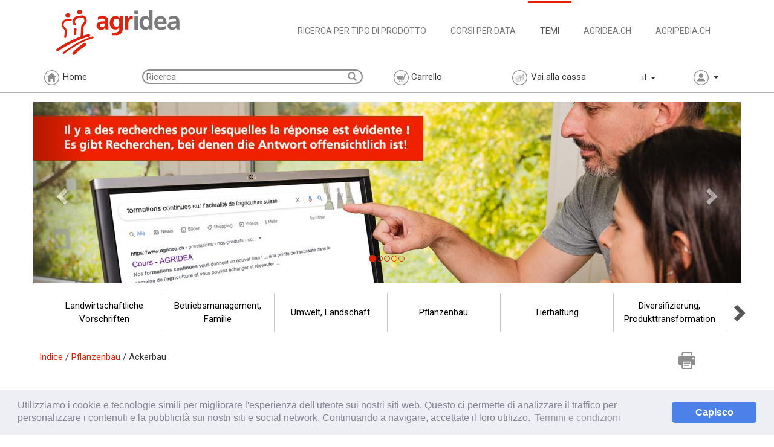

--- FILE ---
content_type: text/html;charset=utf-8
request_url: https://agridea.abacuscity.ch/it/A~3324~2/0~0~Shop0/Campicoltura-abbonamento-all%27aggiornamento-combinato/Francese
body_size: 13464
content:
<!DOCTYPE html>
<!-- Nr=208 -->
<html lang="it">
  <head>
    <!-- start page metatags -->
<meta http-equiv="Content-Type" content="text/html; charset=UTF-8" />
<meta http-equiv="X-UA-Compatible" content="IE=edge">
<!--<meta name="viewport" content="width=device-width, initial-scale=1"> -->
<meta name="viewport" content="width=device-width, initial-scale=1.0, user-scalable=0" />

  <!-- Start Meta Tags For Products -->
  <title>
    
      Campicoltura
    
    - AGRIDEA
  </title>
  <meta name="generator" content="Abacus AbaShop" />
  <meta name="description" content="Campicoltura: abbonamento all'aggiornamento combinato - Ackerbau - Pflanzenbau" />
  <meta name="keywords" content="Campicoltura,Daten Ackerbau, Print und Online, Abo,abbonamento all'aggiornamento combinato,AGRIDEA,3324,Ackerbau,Pflanzenbau" />
  <link rel="canonical" href="https://agridea.abacuscity.ch/it/A~3324~2/0~0~Shop0/Campicoltura-abbonamento-all%27aggiornamento-combinato/Francese" />
  <!-- End Meta Tags For Products -->
  <!-- Start Open Graph Meta Tags For Products -->
  <meta property="og:type" content="product" />
  <meta property="og:title" content="3324 - Campicoltura - Pflanzenbau - Ackerbau - AGRIDEA" />
  
  
  <meta property="og:description" content="Campicoltura: Campicoltura abbonamento all'aggiornamento combinato - Pflanzenbau - Ackerbau" />
  <meta property="og:url" content="https://agridea.abacuscity.ch/it/A~3324~2/0~0~Shop0/Campicoltura-abbonamento-all%27aggiornamento-combinato/Francese" />
  <!-- End Open Graph Meta Tags For Products -->
  <!-- Start Twitter Card Meta Tags For Products -->
  <meta property="twitter:card" content="product" />
  <meta property="twitter:title" content="Campicoltura - AGRIDEA" />
  <meta name="twitter:url" content="https://agridea.abacuscity.ch/it/A~3324~2/0~0~Shop0/Campicoltura-abbonamento-all%27aggiornamento-combinato/Francese" />
  <meta property="twitter:image:width" content="350" />
  <meta property="twitter:image:height" content="350" />
  <meta property="twitter:description" content="Campicoltura: Campicoltura abbonamento all'aggiornamento combinato - Pflanzenbau - Ackerbau" />
  
    <meta name="twitter:data1" content="CHF 45 / " />
    <meta name="twitter:label1" content="Price" />
  
  <meta name="twitter:data2" content="3324" />
  <meta name="twitter:label2" content="Produktnumber" />
  <!-- End Twitter Card Meta Tags For Products -->


  <meta name="google-site-verification" content="4Rc7O1-VYg2SipuNoO_NCIWusYB-H9GOpwG7PViOFQU" />

<!-- Start Icons for Mobile, Tablet and Win8 Bookmarks (use PNG with 144 x 144 px for best results) -->
<meta name="msapplication-TileImage" content="https://agridea.abacuscity.ch/common/image/bookmark_icon.png?xet=1398322472000"/>
<meta name="msapplication-TileColor" content="#e72200"/>
<link rel="shortcut icon" href="https://agridea.abacuscity.ch/common/image/fav.ico?xet=1426086555000" type="image/x-icon" />
<link rel="apple-touch-icon" href="https://agridea.abacuscity.ch/common/image/bookmark_icon.png?xet=1398322472000"/>
<link rel="apple-touch-icon" sizes="72x72" href="https://agridea.abacuscity.ch/common/image/bookmark_icon.png?xet=1398322472000"/>
<link rel="apple-touch-icon" sizes="114x114" href="https://agridea.abacuscity.ch/common/image/bookmark_icon.png?xet=1398322472000"/>
<!-- End Icons for Mobile, Tablet and Win8 Bookmarks -->
<link rel="search" type="application/opensearchdescription+xml" title="AGRIDEA Search Engine" href="https://agridea.abacuscity.ch/it?dpa=opensearchdescription">

  <!-- alternate language links espacially for search engines -->
  
    <link rel="alternate" hreflang="de" href="https://agridea.abacuscity.ch/de/A~3324~2/2~300120~Shop0/Pflanzenbau/Ackerbau/Daten-Ackerbau-Kombi-Abonnement/Francese" />
  
    <link rel="alternate" hreflang="fr" href="https://agridea.abacuscity.ch/fr/A~3324~2/2~300120~Shop0/Productions-v%C3%A9g%C3%A9tales/Grandes-cultures/Grandes-cultures-abonnement-de-mise-%C3%A0-jour-combin%C3%A9/Francese" />
  
    <link rel="alternate" hreflang="en" href="https://agridea.abacuscity.ch/en/A~3324~2/2~300120~Shop0/Pflanzenbau/Ackerbau/Grandes-Cultures-abonnement-combin%C3%A9/Francese" />
  
    <link rel="alternate" hreflang="it" href="https://agridea.abacuscity.ch/it/A~3324~2/2~300120~Shop0/Pflanzenbau/Ackerbau/Campicoltura-abbonamento-all%27aggiornamento-combinato/Francese" />
  


  <!-- Start Cookie Consent -->
<!-- Framework: https://cookieconsent.insites.com/ -->
<link rel="stylesheet" type="text/css" href="https://agridea.abacuscity.ch/it?dpa=cookieconsentcss&amp;xet=1764313196956" />
<script src="https://agridea.abacuscity.ch/it?dpa=cookieconsentjs&amp;xet=1764313196956">
</script>
<script>
  window.addEventListener("load", function(){
    window.cookieconsent.initialise({
      "palette": {
        "popup": {
          "background": "#edeff5",
          "text": "#838391"
        }
        ,
        "button": {
          "background": "#4b81e8"
        }
      }
      ,
      "theme": "classic",
      "cookie": {
        "expiryDays": 3650,
        "secure": true
      }
      ,
      "content": {
        "message": "Utilizziamo i cookie e tecnologie simili per migliorare l'esperienza dell'utente sui nostri siti web. Questo ci permette di analizzare il traffico per personalizzare i contenuti e la pubblicità sui nostri siti e social network. Continuando a navigare, accettate il loro utilizzo.",
        "dismiss": "Capisco",
        "link": "Termini e condizioni",
        "href": "https://agridea.abacuscity.ch/it/privacypolicy"
      }
    }
    )
  });
</script>
<!-- End Cookie Consent -->

<!-- end page metatags -->
    <link rel="stylesheet" href="https://agridea.abacuscity.ch/it?dpa=user_v3_google_fonts" />
    <link rel="stylesheet" href="https://agridea.abacuscity.ch/it?dpa=user_v3_agridea" />
    <!-- jquery style and scripts -->
    <link rel="stylesheet" href="//ajax.googleapis.com/ajax/libs/jqueryui/1.11.4/themes/smoothness/jquery-ui.css" />
    <script src="//ajax.googleapis.com/ajax/libs/jquery/1.12.4/jquery.min.js">
    </script>
    <script src="//ajax.googleapis.com/ajax/libs/jqueryui/1.11.4/jquery-ui.min.js">
    </script>
    <script src="//cdnjs.cloudflare.com/ajax/libs/jquery-expander/1.7.0/jquery.expander.js">
    </script>
    <link rel="stylesheet" href="https://agridea.abacuscity.ch/it?dpa=abashopcss&amp;xet=1764313196956" type="text/css" />
    <script src="https://agridea.abacuscity.ch/it?dpa=abashopjs">
    </script>
    <script src="https://agridea.abacuscity.ch/it?dpa=user_v3_agrideajs">
    </script>
    
    <!-- Matomo -->
    <script type="text/javascript">
      var _paq = window._paq || [];
      /* tracker methods like "setCustomDimension" should be called before "trackPageView" */
      _paq.push(['trackPageView']);
      _paq.push(['enableLinkTracking']);
      (function() {
        var u="//www.agridea.ch/matomo/";
        _paq.push(['setTrackerUrl', u+'matomo.php']);
        _paq.push(['setSiteId', '4']);
        var d=document, g=d.createElement('script'), s=d.getElementsByTagName('script')[0];
        g.type='text/javascript';
        g.async=true;
        g.defer=true;
        g.src=u+'matomo.js';
        s.parentNode.insertBefore(g,s);
      }
      )();
    </script>
    <!-- Holiday message -->
    <script type="text/javascript">
      $( window ).load(function() {
        var currentDate = new Date();
        var startShow = new Date("12/21/2023 08:00");
        var endShow = new Date("01/03/2024 8:00");
        console.log("standardpagesv3-abashopdesign : ",currentDate,startShow,endShow);
        if( (currentDate >= startShow) && (currentDate <= endShow) ){
          $('.holidayMessage').show();
        }
      });
    </script>
    <!-- Google Tag Manager -->
    <script>
      (function(w,d,s,l,i){
        w[l]=w[l]||[];
        w[l].push({
          'gtm.start':
          new Date().getTime(),event:'gtm.js'
        });
        var f=d.getElementsByTagName(s)[0],
        j=d.createElement(s),dl=l!='dataLayer'?'&l='+l:'';
        j.async=true;
        j.src=
        'https://www.googletagmanager.com/gtm.js?id='+i+dl;
        f.parentNode.insertBefore(j,f);
      }
      )(window,document,'script','dataLayer','GTM-MRDXXGB');
    </script>
    <!-- End Google Tag Manager -->
    <!-- Global site tag (gtag.js) - Google Analytics -->
    <script async src="https://www.googletagmanager.com/gtag/js?id=UA-195139611-1">
    </script>
    <script>
      window.dataLayer = window.dataLayer || [];
      function gtag(){
        dataLayer.push(arguments);
      }
      gtag('js', new Date());
      gtag('config', 'UA-195139611-1');
    </script>
    <!-- End Global site tag (gtag.js) - Google Analytics -->
    <noscript>
      <p>
        <img src="//www.agridea.ch/matomo/matomo.php?idsite=4&amp;rec=1" style="border:0;" alt="" />
      </p>
    </noscript>
    <!-- End Matomo Code -->
  </head>
  <body>
    <!-- Google Tag Manager (noscript) -->
    <noscript>
      <iframe src="https://www.googletagmanager.com/ns.html?id=GTM-MRDXXGB"height="0" width="0" style="display:none;visibility:hidden">
      </iframe>
    </noscript>
    <!-- End Google Tag Manager (noscript) -->
    <!-- Start Agridea navbar-->
<header class="navbar navbar-default navbar-has-image navbar-transition navbar-top navbar-agridea">
  <div class="container">
    <div class="navbar-header navbar-header-main">
      <a class="navbar-brand navbar-brand-image" href="/">
        <img class="navbar-brand-logo-normal" src="https://agridea.abacuscity.ch/abauserimage/logo.svg?xet=1542097199159" alt="logo" width="250" height="75" />
      </a>
      <button class="navbar-toggle collapsed" type="button" data-toggle="collapse" data-target=".navbar-collapse">
        <span class="sr-only">
          Navigation
        </span>
        <span class="icon-bar">
        </span>
        <span class="icon-bar">
        </span>
        <span class="icon-bar">
        </span>
      </button>
      <span class="navbar-header-border-bottom">
      </span>
    </div>
    <nav class="navbar-collapse collapse" role="navigation">
      <ul class="nav navbar-nav navbar-main">
        
          
            <li class="dropdown ">
              
            <a href="https://agridea.abacuscity.ch/it/A~3324~2/0~0~Shop/Campicoltura-abbonamento-all%27aggiornamento-combinato/Francese">
              <span>
                Ricerca per tipo di prodotto
              </span>
              <b class="caret"></b>
              <span class="bar">
              </span>
              <!-- Shop -->
            </a>
          
        </li>
        
            <li class="dropdown ">
              
              <a href="https://agridea.abacuscity.ch/it/1~10~Shop3" >
                <span>
                  Corsi per data
                </span>
                <span class="bar">
                </span>
                <!-- Shop3 -->
              </a>
          
        </li>
        
            <li class="dropdown active">
              
            <a href="https://agridea.abacuscity.ch/it/A~3324~2/0~0~Shop0/Campicoltura-abbonamento-all%27aggiornamento-combinato/Francese">
              <span>
                Temi
              </span>
              <b class="caret"></b>
              <span class="bar">
              </span>
              <!-- Shop0 -->
            </a>
          
        </li>
        
      
      <li>
        <a href="https://www.agridea.ch">
          <span>
            AGRIDEA.CH
          </span>
          <span class="bar">
          </span>
        </a>
      </li>
      <li>
        <a href="https://www.agripedia.ch" target="_blank">
          <span>
            AGRIPEDIA.CH
          </span>
          <span class="bar">
          </span>
        </a>
      </li>
    </ul>
  </nav>
</div>
</header>
<!-- End Agridea navbar-->
    <!--
    <div class="titelrow-container">
      <div class="container-fluid">
        <div class="row">
          
            <div class="col-xs-12 col-sm-4 logo-col">
              <a href="https://agridea.abacuscity.ch/it/home">
                
                  <img class="logo" src="https://agridea.abacuscity.ch/abauserimage/logo.svg?xet=1542097199159" alt="logo" />
                
              </a>
            </div>
          
          <div class="hidden col-xs-12 col-sm-8 col-sm-pull-4 hidden-xs">
            <a href="https://agridea.abacuscity.ch/it/home">
              <span class="font-title">
                AGRIDEA
              </span>
              <br/>
              <span class="font-subtitle">
                
              </span>
            </a>
          </div>
        </div>
      </div>
    </div>
    -->
    
      <div class="top-navigation-container">
        <div class="top-navigation font-servicenav">
          <div class="container-fluid">
            
              <div class="row">
                <div class="col-xs-12 display-table">
                  <div class="display-table-cell">
                    <a href="https://agridea.abacuscity.ch/it/home">
                      <div class="icon home" title="Home">
                      </div>
                      <span class="hidden-xs">
                        Home
                      </span>
                    </a>
                  </div>
                  <div class="display-table-cell hidden-xs">
                    <form name="searchform" method="post" action="https://agridea.abacuscity.ch/it/A~3324~2/2~300120~Shop0/Pflanzenbau/Ackerbau/Campicoltura-abbonamento-all%27aggiornamento-combinato/Francese?c=10">
                      <!-- start set fields for result sorting -->
                      <!-- Tri sur "db.ado.bf_asc1" (position sur shop, produit) / Tri originel "product.nra,product.kbez,product.tech" -->
                      <input type="hidden" name="si" value="1000,db.ado.bf_asc1">
                      <!-- end set fields for result sorting -->
                      <div class="glyphicon-input">
                        <input type="search" name="ss" class="searchfield" placeholder="Ricerca" />
                        <span class="glyphicon glyphicon-search">
                          <input type="submit" value="" />
                        </span>
                      </div>
                    </form>
                  </div>
                  
                  <div class="display-table-cell text-center">
                    <a href="https://agridea.abacuscity.ch/it/basket">
                      <div class="basket-icon icon basket-add" title="Carrello">
                        
                      </div>
                      <span class="hidden-xs">
                        Carrello
                      </span>
                    </a>
                  </div>
                  <div class="display-table-cell hidden-xs hidden-sm text-center">
                    <a href="https://agridea.abacuscity.ch/it/basket#submitorder">
                      <div class="icon checkout" title="Vai alla cassa">
                      </div>
                      Vai alla cassa
                    </a>
                  </div>
                  
                    <div class="display-table-cell text-center hidden-xs">
                      <div class="dropdown">
                        <div class="dropdown-toggle" data-toggle="dropdown">
                          it
                          <span class="caret">
                          </span>
                        </div>
                        <ul class="dropdown-menu pull-right">
                          
                            
                              <li>
                                <a href="https://agridea.abacuscity.ch/de/A~3324~2/2~300120~Shop0/Pflanzenbau/Ackerbau/Daten-Ackerbau-Kombi-Abonnement/Francese">
                                  de
                                </a>
                              </li>
                            
                          
                            
                              <li>
                                <a href="https://agridea.abacuscity.ch/fr/A~3324~2/2~300120~Shop0/Productions-v%C3%A9g%C3%A9tales/Grandes-cultures/Grandes-cultures-abonnement-de-mise-%C3%A0-jour-combin%C3%A9/Francese">
                                  fr
                                </a>
                              </li>
                            
                          
                            
                              <li>
                                <a href="https://agridea.abacuscity.ch/en/A~3324~2/2~300120~Shop0/Pflanzenbau/Ackerbau/Grandes-Cultures-abonnement-combin%C3%A9/Francese">
                                  en
                                </a>
                              </li>
                            
                          
                            
                          
                        </ul>
                      </div>
                    </div>
                  
                  <div class="display-table-cell text-center">
                    <div class="dropdown">
                      <div class="dropdown-toggle" data-toggle="dropdown">
                        <div class="icon user">
                        </div>
                        <span class="caret">
                        </span>
                      </div>
                      <ul class="dropdown-menu pull-right shoppermenu">
                        
                        
                          <li>
                            <a href="https://agridea.abacuscity.ch/it/loginoutline">
                              <div class="icon imagelogin" title="Login">
                              </div>
                              Login
                            </a>
                          </li>
                        
                      </ul>
                    </div>
                  </div>
                  <div class="display-table-cell hidden-md hidden-lg text-center">
                    <div class="hamburger-icon icon hamburger">
                    </div>
                  </div>
                </div>
              </div>
            
          </div>
        </div>
        <div class="mobile-navigation hidden-md hidden-lg">
          <div class="container-fluid">
            <div class="row hidden-sm menu-icon-container menu-row">
              <div class="col-xs-10 display-table">
                
                  <div class="display-table-cell">
                    <a href="https://agridea.abacuscity.ch/it/home">
                      <div class="icon home" title="Home">
                      </div>
                    </a>
                  </div>
                  
                  <div class="display-table-cell">
                    
                      <div class="dropdown">
                        <div class="dropdown-toggle" data-toggle="dropdown">
                          it
                          <span class="caret">
                          </span>
                        </div>
                        <ul class="dropdown-menu pull-right">
                          
                            
                              <li>
                                <a href="https://agridea.abacuscity.ch/de/A~3324~2/2~300120~Shop0/Pflanzenbau/Ackerbau/Daten-Ackerbau-Kombi-Abonnement/Francese">
                                  de
                                </a>
                              </li>
                            
                          
                            
                              <li>
                                <a href="https://agridea.abacuscity.ch/fr/A~3324~2/2~300120~Shop0/Productions-v%C3%A9g%C3%A9tales/Grandes-cultures/Grandes-cultures-abonnement-de-mise-%C3%A0-jour-combin%C3%A9/Francese">
                                  fr
                                </a>
                              </li>
                            
                          
                            
                              <li>
                                <a href="https://agridea.abacuscity.ch/en/A~3324~2/2~300120~Shop0/Pflanzenbau/Ackerbau/Grandes-Cultures-abonnement-combin%C3%A9/Francese">
                                  en
                                </a>
                              </li>
                            
                          
                            
                          
                        </ul>
                      </div>
                    
                  </div>
                  <div class="display-table-cell">
                    <a href="https://agridea.abacuscity.ch/it/basket#submitorder">
                      <div class="icon checkout" title="Vai alla cassa">
                      </div>
                    </a>
                  </div>
                
              </div>
              <div class="col-xs-2">
                <div class="close-icon">
                  <div class="icon imageclose">
                  </div>
                </div>
              </div>
            </div>
            
            
              <div class="row hidden-sm">
                <div class="col-xs-12">
                  <form name="searchform" method="post" action="https://agridea.abacuscity.ch/it/A~3324~2/2~300120~Shop0/Pflanzenbau/Ackerbau/Campicoltura-abbonamento-all%27aggiornamento-combinato/Francese?c=10">
                    <!-- start set fields for result sorting -->
                    <!-- Tri sur "db.ado.bf_asc1" (position sur shop, produit) / Tri originel "product.nra,product.kbez,product.tech" -->
                    <input type="hidden" name="si" value="1000,db.ado.bf_asc1">
                    <!-- end set fields for result sorting -->
                    <div class="glyphicon-input">
                      <input type="search" name="ss" class="searchfield" />
                      <span class="glyphicon glyphicon-search">
                        <input type="submit" value="" />
                      </span>
                    </div>
                  </form>
                </div>
              </div>
            
            <div class="row hidden-sm">
              <div class="col-xs-12">
                <!-- start page socialnetworkscompanylinks -->

<!-- end page socialnetworkscompanylinks -->
              </div>
            </div>
            
              <div class="row">
                <div class="col-xs-12">
                  
                    <div class="emptyelement">
                      <div class="emptysubmenu">
                        <ul>
                          
                            
                            </ul>
                          </div>
                        </div>
                        <div class="mobile-hierarchyelement">
                          
                            <div class="parent-hierarchy has-sub">
                              Landwirtschaftliche Vorschriften
                            </div>
                          
                          <div class="submenu">
                            <ul>
                            
                          
                            
                              
                                <li>
                                  <a href="https://agridea.abacuscity.ch/it/2~100110~Shop0/Landwirtschaftliche-Vorschriften/PER-und-Suisse-Bilanz">
                                    PER und Suisse Bilanz
                                  </a>
                                </li>
                              
                            
                          
                            
                            </ul>
                          </div>
                        </div>
                        <div class="mobile-hierarchyelement">
                          
                            <div class="parent-hierarchy has-sub">
                              Betriebsmanagement, Familie
                            </div>
                          
                          <div class="submenu">
                            <ul>
                            
                          
                            
                              
                                <li>
                                  <a href="https://agridea.abacuscity.ch/it/2~100210~Shop0/Betriebsmanagement-Familie/Finanzen-Recht">
                                    Finanzen, Recht
                                  </a>
                                </li>
                              
                            
                          
                            
                              
                                <li>
                                  <a href="https://agridea.abacuscity.ch/it/2~100220~Shop0/Betriebsmanagement-Familie/Infrastruktur-und-Maschinen">
                                    Infrastruktur und Maschinen
                                  </a>
                                </li>
                              
                            
                          
                            
                              
                                <li>
                                  <a href="https://agridea.abacuscity.ch/it/2~100230~Shop0/Betriebsmanagement-Familie/Partnerschaft-Familie">
                                    Partnerschaft, Familie
                                  </a>
                                </li>
                              
                            
                          
                            
                            </ul>
                          </div>
                        </div>
                        <div class="mobile-hierarchyelement">
                          
                            <div class="parent-hierarchy has-sub">
                              Umwelt, Landschaft
                            </div>
                          
                          <div class="submenu">
                            <ul>
                            
                          
                            
                              
                                <li>
                                  <a href="https://agridea.abacuscity.ch/it/2~200110~Shop0/Umwelt-Landschaft/Boden%3A-Schutz-und-Fruchtbarkeit">
                                    Boden: Schutz und Fruchtbarkeit
                                  </a>
                                </li>
                              
                            
                          
                            
                              
                                <li>
                                  <a href="https://agridea.abacuscity.ch/it/2~200120~Shop0/Umwelt-Landschaft/Wasser%3A-Verschmutzung-eingrenzen">
                                    Wasser: Verschmutzung eingrenzen
                                  </a>
                                </li>
                              
                            
                          
                            
                              
                                <li>
                                  <a href="https://agridea.abacuscity.ch/it/2~200130~Shop0/Umwelt-Landschaft/Biodiversit%C3%A4t">
                                    Biodiversit&auml;t
                                  </a>
                                </li>
                              
                            
                          
                            
                              
                                <li>
                                  <a href="https://agridea.abacuscity.ch/it/2~200140~Shop0/Umwelt-Landschaft/Landschaften">
                                    Landschaften
                                  </a>
                                </li>
                              
                            
                          
                            
                              
                                <li>
                                  <a href="https://agridea.abacuscity.ch/it/2~200150~Shop0/Umwelt-Landschaft/Luft%3A-Emissionsminderungen">
                                    Luft: Emissionsminderungen
                                  </a>
                                </li>
                              
                            
                          
                            
                            </ul>
                          </div>
                        </div>
                        <div class="mobile-hierarchyelement">
                          
                            <div class="parent-hierarchy has-sub">
                              Pflanzenbau
                            </div>
                          
                          <div class="submenu">
                            <ul>
                            
                          
                            
                              
                                <li>
                                  <a href="https://agridea.abacuscity.ch/it/2~300110~Shop0/Pflanzenbau/%C3%96kologischer-Landbau">
                                    &Ouml;kologischer Landbau
                                  </a>
                                </li>
                              
                            
                          
                            
                              
                                <li>
                                  <a href="https://agridea.abacuscity.ch/it/2~300120~Shop0/Pflanzenbau/Ackerbau">
                                    Ackerbau
                                  </a>
                                </li>
                              
                            
                          
                            
                              
                                <li>
                                  <a href="https://agridea.abacuscity.ch/it/2~300130~Shop0/Pflanzenbau/Colture-speciali">
                                    Colture speciali
                                  </a>
                                </li>
                              
                            
                          
                            
                              
                                <li>
                                  <a href="https://agridea.abacuscity.ch/it/2~300140~Shop0/Pflanzenbau/Baumzucht-Obstverarbeitung">
                                    Baumzucht, Obstverarbeitung
                                  </a>
                                </li>
                              
                            
                          
                            
                              
                                <li>
                                  <a href="https://agridea.abacuscity.ch/it/2~300150~Shop0/Pflanzenbau/Nischenproduktionen">
                                    Nischenproduktionen
                                  </a>
                                </li>
                              
                            
                          
                            
                              
                                <li>
                                  <a href="https://agridea.abacuscity.ch/it/2~300160~Shop0/Pflanzenbau/Weinbau-und-Oenologie">
                                    Weinbau und Oenologie
                                  </a>
                                </li>
                              
                            
                          
                            
                            </ul>
                          </div>
                        </div>
                        <div class="mobile-hierarchyelement">
                          
                            <div class="parent-hierarchy has-sub">
                              Tierhaltung
                            </div>
                          
                          <div class="submenu">
                            <ul>
                            
                          
                            
                              
                                <li>
                                  <a href="https://agridea.abacuscity.ch/it/2~400120~Shop0/Tierhaltung/Futterproduktion">
                                    Futterproduktion
                                  </a>
                                </li>
                              
                            
                          
                            
                              
                                <li>
                                  <a href="https://agridea.abacuscity.ch/it/2~400130~Shop0/Tierhaltung/Tiergesundheit">
                                    Tiergesundheit
                                  </a>
                                </li>
                              
                            
                          
                            
                              
                                <li>
                                  <a href="https://agridea.abacuscity.ch/it/2~400140~Shop0/Tierhaltung/Rinder">
                                    Rinder
                                  </a>
                                </li>
                              
                            
                          
                            
                              
                                <li>
                                  <a href="https://agridea.abacuscity.ch/it/2~400150~Shop0/Tierhaltung/Schweine">
                                    Schweine
                                  </a>
                                </li>
                              
                            
                          
                            
                              
                                <li>
                                  <a href="https://agridea.abacuscity.ch/it/2~400160~Shop0/Tierhaltung/Schafe-Ziegen">
                                    Schafe, Ziegen
                                  </a>
                                </li>
                              
                            
                          
                            
                            </ul>
                          </div>
                        </div>
                        <div class="mobile-hierarchyelement">
                          
                            <a href="https://agridea.abacuscity.ch/it/1~500100~Shop0/Diversifizierung-Produkttransformation">
                              <div class="parent-hierarchy">
                                Diversifizierung, Produkttransfo...
                              </div>
                            </a>
                          
                          <div class="submenu">
                            <ul>
                            
                          
                            
                            </ul>
                          </div>
                        </div>
                        <div class="mobile-hierarchyelement">
                          
                            <div class="parent-hierarchy has-sub">
                              M&auml;rkte / Agrar- und Lebensmittel...
                            </div>
                          
                          <div class="submenu">
                            <ul>
                            
                          
                            
                              
                                <li>
                                  <a href="https://agridea.abacuscity.ch/it/2~500210~Shop0/M%C3%A4rkte-Agrar-und-Lebensmittelsektor/AOP-IGP-und-lokale-Produkte">
                                    AOP-IGP und lokale Produkte
                                  </a>
                                </li>
                              
                            
                          
                            
                              
                                <li>
                                  <a href="https://agridea.abacuscity.ch/it/2~500220~Shop0/M%C3%A4rkte-Agrar-und-Lebensmittelsektor/Kollektive-Restaurierung">
                                    Kollektive Restaurierung
                                  </a>
                                </li>
                              
                            
                          
                            
                              
                                <li>
                                  <a href="https://agridea.abacuscity.ch/it/2~500230~Shop0/M%C3%A4rkte-Agrar-und-Lebensmittelsektor/Branchenanalyse">
                                    Branchenanalyse
                                  </a>
                                </li>
                              
                            
                          
                            
                            </ul>
                          </div>
                        </div>
                        <div class="mobile-hierarchyelement">
                          
                            <div class="parent-hierarchy has-sub">
                              Berge und Almen, Regionale Entwi...
                            </div>
                          
                          <div class="submenu">
                            <ul>
                            
                          
                            
                              
                                <li>
                                  <a href="https://agridea.abacuscity.ch/it/2~600110~Shop0/Berge-und-Almen-Regionale-Entwicklung/Berge-und-Almen">
                                    Berge und Almen
                                  </a>
                                </li>
                              
                            
                          
                            
                              
                                <li>
                                  <a href="https://agridea.abacuscity.ch/it/2~600120~Shop0/Berge-und-Almen-Regionale-Entwicklung/Regionale-Entwicklung">
                                    Regionale Entwicklung
                                  </a>
                                </li>
                              
                            
                          
                            
                              
                                <li>
                                  <a href="https://agridea.abacuscity.ch/it/2~600130~Shop0/Berge-und-Almen-Regionale-Entwicklung/Herdenschutz">
                                    Herdenschutz
                                  </a>
                                </li>
                              
                            
                          
                            
                            </ul>
                          </div>
                        </div>
                        <div class="mobile-hierarchyelement">
                          
                            <a href="https://agridea.abacuscity.ch/it/1~700100~Shop0/Beratung-und-Methoden">
                              <div class="parent-hierarchy">
                                Beratung und Methoden
                              </div>
                            </a>
                          
                          <div class="submenu">
                            <ul>
                            
                          
                            
                            </ul>
                          </div>
                        </div>
                        <div class="mobile-hierarchyelement">
                          
                            <div class="parent-hierarchy has-sub">
                              FiBL
                            </div>
                          
                          <div class="submenu">
                            <ul>
                            
                          
                            
                              
                                <li>
                                  <a href="https://agridea.abacuscity.ch/it/2~2100100~Shop0/FiBL/Boden">
                                    Boden
                                  </a>
                                </li>
                              
                            
                          
                            
                              
                                <li>
                                  <a href="https://agridea.abacuscity.ch/it/2~2100200~Shop0/FiBL/Pflanzenbau">
                                    Pflanzenbau
                                  </a>
                                </li>
                              
                            
                          
                            
                              
                                <li>
                                  <a href="https://agridea.abacuscity.ch/it/2~2100300~Shop0/FiBL/Tierhaltung">
                                    Tierhaltung
                                  </a>
                                </li>
                              
                            
                          
                            
                              
                                <li>
                                  <a href="https://agridea.abacuscity.ch/it/2~2100400~Shop0/FiBL/Gesellschaft">
                                    Gesellschaft
                                  </a>
                                </li>
                              
                            
                          
                            
                              
                                <li>
                                  <a href="https://agridea.abacuscity.ch/it/2~2100500~Shop0/FiBL/Nachhaltigkeit">
                                    Nachhaltigkeit
                                  </a>
                                </li>
                              
                            
                          
                            
                              
                                <li>
                                  <a href="https://agridea.abacuscity.ch/it/2~2100600~Shop0/FiBL/Qualit%C3%A4tssicherung">
                                    Qualit&auml;tssicherung
                                  </a>
                                </li>
                              
                            
                          
                        </ul>
                      </div>
                    </div>
                  
                </div>
              </div>
            
          </div>
        </div>
      </div>
    
    <!-- Holiday message -->
    <div class="container" style="margin-top:10px">
      <div class="row">
        
          <div style="display:none; left: 15px; text-align:left; margin-top: 5px; margin-bottom: 10px;color: #e72200; background-color: white; padding: 5px;" class="holidayMessage twelve columns">
            <span>
              Gli uffici di AGRIDEA resteranno chiusi dal 23 dicembre 2023 al 2 gennaio 2024. I vostri ordini saranno spediti a partire dal 3 gennaio 2024. Vi auguriamo buone feste e un anno nuovo felice e pieno di colori!
            </span>
          </div>
        
      </div>
    </div>
    <!-- carousel -->
    <div class="container" style="margin-top:5px">
      <div class="row">
        <div id="topCarousel" class="carousel slide">
          <ol class="carousel-indicators">
          </ol>
          <!-- Wrapper for slides -->
          <div class="carousel-inner" role="listbox">
            <div class="item">
              <a href="https://agridea.abacuscity.ch/it/1~10~Shop3">
                <img src="https://agridea.abacuscity.ch/abauserimage/assets/slider/fr/1.png" alt="" />
              </a>
            </div>
            <div class="item">
              <a href="https://agridea.abacuscity.ch/it/home/0~0~Shop">
                <img src="https://agridea.abacuscity.ch/abauserimage/assets/slider/fr/2.png" alt="" />
              </div>
              <div class="item">
                <a href="https://www.agridea.ch/agridea/presse-et-communication/">
                  <img src="https://agridea.abacuscity.ch/abauserimage/assets/slider/fr/3.png" alt="" />
                </a>
              </div>
              <div class="item">
                <a href="https://agripedia.ch/">
                  <img src="https://agridea.abacuscity.ch/abauserimage/assets/slider/fr/4.png" alt="" />
                </div>
                <div class="item">
                  <a href="https://agridea.abacuscity.ch/it/2~2100~Shop/Publications/FiBL">
                    <img src="https://agridea.abacuscity.ch/abauserimage/assets/slider/fr/5.jpg" alt="" />
                  </a>
                </div>
              </div>
              <!-- Left and right controls -->
              <a class="left carousel-control" href="#topCarousel" role="button" data-slide="prev">
                <span class="glyphicon glyphicon-chevron-left" aria-hidden="true">
                </span>
                <span class="sr-only">
                  Previous
                </span>
              </a>
              <a class="right carousel-control" href="#topCarousel" role="button" data-slide="next">
                <span class="glyphicon glyphicon-chevron-right" aria-hidden="true">
                </span>
                <span class="sr-only">
                  Next
                </span>
              </a>
            </div>
          </div>
        </div>
        <!-- end carousel -->
        <div class="website-container">
          <div class="visible-md-block visible-lg-block navigation">
            <div class="container">
              
                <div class="row">
                  <div class="col-sm-12 hierarchy">
                    
                      <div class="emptyelement">
                        <div class="emptysubmenu">
                          <ul>
                            
                              
                              </ul>
                            </div>
                          </div>
                          <!--100100-->
                          <div class="hierarchyelement font-mainnav">
                            <a href="https://agridea.abacuscity.ch/it/1~100100~Shop0/Landwirtschaftliche-Vorschriften">
                              Landwirtschaftliche Vorschriften
                            </a>
                            
                              <div class="submenu font-subnav-one">
                                <ul>
                            
                              
                            
                              
                                
                                  <li>
                                    <a href="https://agridea.abacuscity.ch/it/2~100110~Shop0/Landwirtschaftliche-Vorschriften/PER-und-Suisse-Bilanz">
                                      PER und Suisse Bilanz
                                    </a>
                                  </li>
                                
                              
                            
                              
                              </ul>
                            </div>
                          </div>
                          <!--100200-->
                          <div class="hierarchyelement font-mainnav">
                            <a href="https://agridea.abacuscity.ch/it/1~100200~Shop0/Betriebsmanagement-Familie">
                              Betriebsmanagement, Familie
                            </a>
                            
                              <div class="submenu font-subnav-one">
                                <ul>
                            
                              
                            
                              
                                
                                  <li>
                                    <a href="https://agridea.abacuscity.ch/it/2~100210~Shop0/Betriebsmanagement-Familie/Finanzen-Recht">
                                      Finanzen, Recht
                                    </a>
                                  </li>
                                
                              
                            
                              
                                
                                  <li>
                                    <a href="https://agridea.abacuscity.ch/it/2~100220~Shop0/Betriebsmanagement-Familie/Infrastruktur-und-Maschinen">
                                      Infrastruktur und Maschinen
                                    </a>
                                  </li>
                                
                              
                            
                              
                                
                                  <li>
                                    <a href="https://agridea.abacuscity.ch/it/2~100230~Shop0/Betriebsmanagement-Familie/Partnerschaft-Familie">
                                      Partnerschaft, Familie
                                    </a>
                                  </li>
                                
                              
                            
                              
                              </ul>
                            </div>
                          </div>
                          <!--200100-->
                          <div class="hierarchyelement font-mainnav">
                            <a href="https://agridea.abacuscity.ch/it/1~200100~Shop0/Umwelt-Landschaft">
                              Umwelt, Landschaft
                            </a>
                            
                              <div class="submenu font-subnav-one">
                                <ul>
                            
                              
                            
                              
                                
                                  <li>
                                    <a href="https://agridea.abacuscity.ch/it/2~200110~Shop0/Umwelt-Landschaft/Boden%3A-Schutz-und-Fruchtbarkeit">
                                      Boden: Schutz und Fruchtbarkeit
                                    </a>
                                  </li>
                                
                              
                            
                              
                                
                                  <li>
                                    <a href="https://agridea.abacuscity.ch/it/2~200120~Shop0/Umwelt-Landschaft/Wasser%3A-Verschmutzung-eingrenzen">
                                      Wasser: Verschmutzung eingrenzen
                                    </a>
                                  </li>
                                
                              
                            
                              
                                
                                  <li>
                                    <a href="https://agridea.abacuscity.ch/it/2~200130~Shop0/Umwelt-Landschaft/Biodiversit%C3%A4t">
                                      Biodiversit&auml;t
                                    </a>
                                  </li>
                                
                              
                            
                              
                                
                                  <li>
                                    <a href="https://agridea.abacuscity.ch/it/2~200140~Shop0/Umwelt-Landschaft/Landschaften">
                                      Landschaften
                                    </a>
                                  </li>
                                
                              
                            
                              
                                
                                  <li>
                                    <a href="https://agridea.abacuscity.ch/it/2~200150~Shop0/Umwelt-Landschaft/Luft%3A-Emissionsminderungen">
                                      Luft: Emissionsminderungen
                                    </a>
                                  </li>
                                
                              
                            
                              
                              </ul>
                            </div>
                          </div>
                          <!--300100-->
                          <div class="hierarchyelement font-mainnav">
                            <a href="https://agridea.abacuscity.ch/it/1~300100~Shop0/Pflanzenbau">
                              Pflanzenbau
                            </a>
                            
                              <div class="submenu font-subnav-one">
                                <ul>
                            
                              
                            
                              
                                
                                  <li>
                                    <a href="https://agridea.abacuscity.ch/it/2~300110~Shop0/Pflanzenbau/%C3%96kologischer-Landbau">
                                      &Ouml;kologischer Landbau
                                    </a>
                                  </li>
                                
                              
                            
                              
                                
                                  <li>
                                    <a href="https://agridea.abacuscity.ch/it/2~300120~Shop0/Pflanzenbau/Ackerbau">
                                      Ackerbau
                                    </a>
                                  </li>
                                
                              
                            
                              
                                
                                  <li>
                                    <a href="https://agridea.abacuscity.ch/it/2~300130~Shop0/Pflanzenbau/Colture-speciali">
                                      Colture speciali
                                    </a>
                                  </li>
                                
                              
                            
                              
                                
                                  <li>
                                    <a href="https://agridea.abacuscity.ch/it/2~300140~Shop0/Pflanzenbau/Baumzucht-Obstverarbeitung">
                                      Baumzucht, Obstverarbeitung
                                    </a>
                                  </li>
                                
                              
                            
                              
                                
                                  <li>
                                    <a href="https://agridea.abacuscity.ch/it/2~300150~Shop0/Pflanzenbau/Nischenproduktionen">
                                      Nischenproduktionen
                                    </a>
                                  </li>
                                
                              
                            
                              
                                
                                  <li>
                                    <a href="https://agridea.abacuscity.ch/it/2~300160~Shop0/Pflanzenbau/Weinbau-und-Oenologie">
                                      Weinbau und Oenologie
                                    </a>
                                  </li>
                                
                              
                            
                              
                              </ul>
                            </div>
                          </div>
                          <!--400100-->
                          <div class="hierarchyelement font-mainnav">
                            <a href="https://agridea.abacuscity.ch/it/1~400100~Shop0/Tierhaltung">
                              Tierhaltung
                            </a>
                            
                              <div class="submenu font-subnav-one">
                                <ul>
                            
                              
                            
                              
                                
                                  <li>
                                    <a href="https://agridea.abacuscity.ch/it/2~400120~Shop0/Tierhaltung/Futterproduktion">
                                      Futterproduktion
                                    </a>
                                  </li>
                                
                              
                            
                              
                                
                                  <li>
                                    <a href="https://agridea.abacuscity.ch/it/2~400130~Shop0/Tierhaltung/Tiergesundheit">
                                      Tiergesundheit
                                    </a>
                                  </li>
                                
                              
                            
                              
                                
                                  <li>
                                    <a href="https://agridea.abacuscity.ch/it/2~400140~Shop0/Tierhaltung/Rinder">
                                      Rinder
                                    </a>
                                  </li>
                                
                              
                            
                              
                                
                                  <li>
                                    <a href="https://agridea.abacuscity.ch/it/2~400150~Shop0/Tierhaltung/Schweine">
                                      Schweine
                                    </a>
                                  </li>
                                
                              
                            
                              
                                
                                  <li>
                                    <a href="https://agridea.abacuscity.ch/it/2~400160~Shop0/Tierhaltung/Schafe-Ziegen">
                                      Schafe, Ziegen
                                    </a>
                                  </li>
                                
                              
                            
                              
                              </ul>
                            </div>
                          </div>
                          <!--500100-->
                          <div class="hierarchyelement font-mainnav">
                            <a href="https://agridea.abacuscity.ch/it/1~500100~Shop0/Diversifizierung-Produkttransformation">
                              Diversifizierung, Produkttransformation
                            </a>
                            
                              <div class="emptysubmenu">
                                <ul>
                            
                              
                            
                              
                              </ul>
                            </div>
                          </div>
                          <!--500200-->
                          <div class="hierarchyelement font-mainnav">
                            <a href="https://agridea.abacuscity.ch/it/1~500200~Shop0/M%C3%A4rkte-Agrar-und-Lebensmittelsektor">
                              M&auml;rkte / Agrar- und Lebensmittelsektor
                            </a>
                            
                              <div class="submenu font-subnav-one">
                                <ul>
                            
                              
                            
                              
                                
                                  <li>
                                    <a href="https://agridea.abacuscity.ch/it/2~500210~Shop0/M%C3%A4rkte-Agrar-und-Lebensmittelsektor/AOP-IGP-und-lokale-Produkte">
                                      AOP-IGP und lokale Produkte
                                    </a>
                                  </li>
                                
                              
                            
                              
                                
                                  <li>
                                    <a href="https://agridea.abacuscity.ch/it/2~500220~Shop0/M%C3%A4rkte-Agrar-und-Lebensmittelsektor/Kollektive-Restaurierung">
                                      Kollektive Restaurierung
                                    </a>
                                  </li>
                                
                              
                            
                              
                                
                                  <li>
                                    <a href="https://agridea.abacuscity.ch/it/2~500230~Shop0/M%C3%A4rkte-Agrar-und-Lebensmittelsektor/Branchenanalyse">
                                      Branchenanalyse
                                    </a>
                                  </li>
                                
                              
                            
                              
                              </ul>
                            </div>
                          </div>
                          <!--600100-->
                          <div class="hierarchyelement font-mainnav">
                            <a href="https://agridea.abacuscity.ch/it/1~600100~Shop0/Berge-und-Almen-Regionale-Entwicklung">
                              Berge und Almen, Regionale Entwicklung
                            </a>
                            
                              <div class="submenu font-subnav-one">
                                <ul>
                            
                              
                            
                              
                                
                                  <li>
                                    <a href="https://agridea.abacuscity.ch/it/2~600110~Shop0/Berge-und-Almen-Regionale-Entwicklung/Berge-und-Almen">
                                      Berge und Almen
                                    </a>
                                  </li>
                                
                              
                            
                              
                                
                                  <li>
                                    <a href="https://agridea.abacuscity.ch/it/2~600120~Shop0/Berge-und-Almen-Regionale-Entwicklung/Regionale-Entwicklung">
                                      Regionale Entwicklung
                                    </a>
                                  </li>
                                
                              
                            
                              
                                
                                  <li>
                                    <a href="https://agridea.abacuscity.ch/it/2~600130~Shop0/Berge-und-Almen-Regionale-Entwicklung/Herdenschutz">
                                      Herdenschutz
                                    </a>
                                  </li>
                                
                              
                            
                              
                              </ul>
                            </div>
                          </div>
                          <!--700100-->
                          <div class="hierarchyelement font-mainnav">
                            <a href="https://agridea.abacuscity.ch/it/1~700100~Shop0/Beratung-und-Methoden">
                              Beratung und Methoden
                            </a>
                            
                              <div class="emptysubmenu">
                                <ul>
                            
                              
                            
                              
                              </ul>
                            </div>
                          </div>
                          <!--2100100-->
                          <div class="hierarchyelement font-mainnav">
                            <a href="https://agridea.abacuscity.ch/it/1~2100100~Shop0/FiBL">
                              FiBL
                            </a>
                            
                              <div class="submenu font-subnav-one">
                                <ul>
                            
                              
                            
                              
                                
                                  <li>
                                    <a href="https://agridea.abacuscity.ch/it/2~2100100~Shop0/FiBL/Boden">
                                      Boden
                                    </a>
                                  </li>
                                
                              
                            
                              
                                
                                  <li>
                                    <a href="https://agridea.abacuscity.ch/it/2~2100200~Shop0/FiBL/Pflanzenbau">
                                      Pflanzenbau
                                    </a>
                                  </li>
                                
                              
                            
                              
                                
                                  <li>
                                    <a href="https://agridea.abacuscity.ch/it/2~2100300~Shop0/FiBL/Tierhaltung">
                                      Tierhaltung
                                    </a>
                                  </li>
                                
                              
                            
                              
                                
                                  <li>
                                    <a href="https://agridea.abacuscity.ch/it/2~2100400~Shop0/FiBL/Gesellschaft">
                                      Gesellschaft
                                    </a>
                                  </li>
                                
                              
                            
                              
                                
                                  <li>
                                    <a href="https://agridea.abacuscity.ch/it/2~2100500~Shop0/FiBL/Nachhaltigkeit">
                                      Nachhaltigkeit
                                    </a>
                                  </li>
                                
                              
                            
                              
                                
                                  <li>
                                    <a href="https://agridea.abacuscity.ch/it/2~2100600~Shop0/FiBL/Qualit%C3%A4tssicherung">
                                      Qualit&auml;tssicherung
                                    </a>
                                  </li>
                                
                              
                            
                          </ul>
                        </div>
                      </div>
                    
                  </div>
                </div>
                <div class="nav-arrow left">
                  <span class="glyphicon glyphicon-chevron-left" aria-hidden="true">
                  </span>
                </div>
                <div class="nav-arrow right">
                  <span class="glyphicon glyphicon-chevron-right" aria-hidden="true">
                  </span>
                </div>
              
            </div>
          </div>
          <div class="content-container">
            <div class="container-fluid">
              <div class="row">
                <div class="col-xs-12">
                  <!-- start page productdetail -->


<div class="row">
  <div class="col-sm-11 col-xs-9">
    <div class="row">
      <div class="col-xs-12">
        <!-- start page hierarchyancestor -->
<div class="hidden-xs">
  <div class="row">
    <div class="col-xs-12 breadcrumb">
      <a href="https://agridea.abacuscity.ch/it/0~0~Shop0">
        Indice
      </a>
      
        
          /
          <a href="https://agridea.abacuscity.ch/it/1~300100~Shop0/Pflanzenbau">
            Pflanzenbau
          </a>
        
          /
          <a href="https://agridea.abacuscity.ch/it/2~300120~Shop0/Pflanzenbau/Ackerbau">
            Ackerbau
          </a>
        
      
    </div>
  </div>
</div>
<!-- end page hierarchyancestor -->
      </div>
    </div>
    
      <div class="row">
        <div class="col-xs-12">
          <!-- start page basketmessages -->

<!-- end page basketmessages -->
        </div>
      </div>
    
  </div>
  <div class="col-sm-1 col-xs-3">
    <div class="visible-md-block visible-lg-block">
      <input type="button" onclick="window.print()" class="icon print" title="Stampare" value=" " />
    </div>
  </div>
</div>
<div class="row bg-container productdetail">
  <div class="row">
    <div class="col-xs-12">
      <h1 class="title font-title">
        
          <!-- product title : start -->
          
            Campicoltura
          
          
            
              <br/>
            
            abbonamento all'aggiornamento combinato
          
          
          <!-- product title : end -->
        
      </h1>
      <div class="row">
        <div class="col-xs-12">
          <!-- product image : Start -->
          <!-- Not used but you can find the code in user page v3_product_image -->
          <!-- product image : End -->
          
          <!-- trainings : Start -->
          
            <!-- trainings : End -->
            <div class="product-detail">
              <!-- product object : Start -->
              <div class="col-xs-12 col-md-7 font-text collapsible-container">
                <div>
                  
                    <html><head></head><body>
    <p>
      Con l&#39;abbonamento combinato, si ricevono automaticamente le schede 
      cartacee aggiornate e quelle nuove (in linea di massima tre volte 
      all&#39;anno in F/D e una volta all’anno in I). Inoltre, si ha accesso a 
      tutte le schede del raccoglitore in formato PDF per un anno, 
      aggiornamenti compresi. La funzione di ricerca per parole chiave sulla 
      piattaforma Agripedia permette di trovare rapidamente i contenuti 
      desiderati.<br />Per il momento il raccoglitore di schede tecniche 
      completo è ordinabile solo in francese e tedesco. In italiano esiste una 
      versione ridotta del raccoglitore per la quale è disponibile un 
      abbonamento online al prezzo di CHF 15.- annui (prodotto 1629) o la 
      versione cartacea al prezzo di CHF 30.- annui (prodotto n. 1564).<br />L&#39;abbonamento 
      combinato in francese è rinnovabile ogni anno al prezzo di CHF 45.-<br />
    </p>
  </body></html>

                  
                </div>
              </div>
              <!-- loop PDFs -->
              <!-- PDF not used but you cna find the code in user page v3_pdfs -->
              <!-- product object : End -->
              <!-- variants -->
              <div class="col-xs-12 col-md-5">
                
  <div class="list-group">
    <h2 class="list-group-item">
      
        Numero prodotto 3324
      
    </h2>
    
      
        <div class="list-group-item">
          <!-- start page variantline -->
<form method="post" name="productform_2183" action="https://agridea.abacuscity.ch/it/A~3324~2/2~300120~Shop0/Pflanzenbau/Ackerbau/Campicoltura-abbonamento-all%27aggiornamento-combinato/Francese?c=8&amp;bpi=2183&amp;bvn=2">
  <div class="row">
    <div class="col-xs-12">
      <div class="row">
        <div class="col-xs-12">
          
            <div class="variant-infos">
              
                <span class="badge">
                  Francese
                </span>
              
              
                <span class="badge">
                  Anno annuel
                </span>
              
              
                <span class="badge">
                  Volume Fiches papier + accès PDF en ligne
                </span>
              
            </div>
          
        </div>
      </div>
      
  <!-- Begin : Display link online variant -->
  
    <!-- Begin : Display standard variant -->
    
      <div class="row">
        <div class="col-xs-6">
          
            
              <input type="number" name="bvq" value="1" min="0" step="any" />
            
          
        </div>
        <div class="col-xs-4">
          
            45.00
          
          CHF
        </div>
        <div class="col-xs-2">
          <input type="submit" name="image" value="" class="icon basket-add" title="Aggiungi al carrello" />
        </div>
      </div>
    
    <!-- End : Display standard variant -->
  

    </div>
  </div>
</form>
<!-- end page variantline -->
        </div>
      
    
  </div>

              </div>
            </div>
          
        </div>
      </div>
      <div class="row">
        



  <hr />
  <div class="col-md-12 col-xs-12">
    <h2>
      Prodotti correlati
    </h2>
  </div>
  
    
    
    <div class="col-xs-12 col-md-4">
      <form id="productdetailmainform" method="post" name="productform_553" action="https://agridea.abacuscity.ch/it/A~1564~1/2~300120~Shop0/Pflanzenbau/Ackerbau/Campicoltura-Raccoglitore-di-schede-tecniche-cartaceo/Tedesco/Stampa-carta?c=8&amp;bpi=553&amp;bvn=1">
        <div class="panel-group linked-products">
  <div class="panel panel-default">
    <div class="panel-heading">
      <div class="row">
        <div class="col-md-10">
          <a href="https://agridea.abacuscity.ch/it/A~1564~1/2~300120~Shop0/Pflanzenbau/Ackerbau/Campicoltura-Raccoglitore-di-schede-tecniche-cartaceo/Tedesco/Stampa-carta" >
            
              Campicoltura, Raccoglitore
            
          
            
              di schede tecniche cartaceo
            
          
          <br />
          <div class="badge">
            
            
              Pubblicazioni
            
            
          </div>
        </a>
      </div>
      <div class="col-md-2">
        
          <button type="button" class="linked-product-toggle btn btn-default pull-right ">
            <span class="glyphicon glyphicon-menu-right mini-icon icon-only pull-left">
            </span>
          </button>
        
      </div>
    </div>
  </div>
  
    <div class="linked-product-details panel-body">
      
        
          <div class="row">
            <div class="col-md-12 ">
              <div class="variant-infos">
                
                  <span class="textsmall badge">
                    Tedesco
                  </span>
                
                  <span class="textsmall badge">
                    Stampa/carta
                  </span>
                
                
                  <span class="textsmall badge">
                    Anno 2025
                  </span>
                
                
                  <span class="textsmall badge">
                    Volume 580 Seiten
                  </span>
                
              </div>
            </div>
          </div>
        
        
  <!-- Begin : Display link online variant -->
  
    <!-- Begin : Display standard variant -->
    
      <div class="row">
        <div class="col-xs-6">
          
            
              <input type="number" name="bvq" value="1" min="0" step="any" />
            
          
        </div>
        <div class="col-xs-4">
          
            80.00
          
          CHF
        </div>
        <div class="col-xs-2">
          <input type="submit" name="image" value="" class="icon basket-add" title="Aggiungi al carrello" />
        </div>
      </div>
    
    <!-- End : Display standard variant -->
  

        
          <hr />
        
      
        
          <div class="row">
            <div class="col-md-12 ">
              <div class="variant-infos">
                
                  <span class="textsmall badge">
                    Francese
                  </span>
                
                  <span class="textsmall badge">
                    Stampa/carta
                  </span>
                
                
                  <span class="textsmall badge">
                    Anno 2025
                  </span>
                
                
                  <span class="textsmall badge">
                    Volume 616 pages
                  </span>
                
              </div>
            </div>
          </div>
        
        
  <!-- Begin : Display link online variant -->
  
    <!-- Begin : Display standard variant -->
    
      <div class="row">
        <div class="col-xs-6">
          
            
              <input type="number" name="bvq" value="1" min="0" step="any" />
            
          
        </div>
        <div class="col-xs-4">
          
            80.00
          
          CHF
        </div>
        <div class="col-xs-2">
          <input type="submit" name="image" value="" class="icon basket-add" title="Aggiungi al carrello" />
        </div>
      </div>
    
    <!-- End : Display standard variant -->
  

        
          <hr />
        
      
        
          <div class="row">
            <div class="col-md-12 ">
              <div class="variant-infos">
                
                  <span class="textsmall badge">
                    Italiano
                  </span>
                
                  <span class="textsmall badge">
                    Stampa/carta
                  </span>
                
                
                  <span class="textsmall badge">
                    Anno 2025
                  </span>
                
                
                  <span class="textsmall badge">
                    Volume 236 pagine
                  </span>
                
              </div>
            </div>
          </div>
        
        
  <!-- Begin : Display link online variant -->
  
    <!-- Begin : Display standard variant -->
    
      <div class="row">
        <div class="col-xs-6">
          
            
              <input type="number" name="bvq" value="1" min="0" step="any" />
            
          
        </div>
        <div class="col-xs-4">
          
            30.00
          
          CHF
        </div>
        <div class="col-xs-2">
          <input type="submit" name="image" value="" class="icon basket-add" title="Aggiungi al carrello" />
        </div>
      </div>
    
    <!-- End : Display standard variant -->
  

        
          <hr />
        
      
    </div>
  
</div>
</div>
      </form>
    </div>
    
  
  
    
    
    <div class="col-xs-12 col-md-4">
      <form id="productdetailmainform" method="post" name="productform_554" action="https://agridea.abacuscity.ch/it/A~1565~1/2~300120~Shop0/Pflanzenbau/Ackerbau/Campicoltura-abbonamento-all%27aggiornamento-cartaceo/Tedesco/Stampa-carta-abbonamento-annuale?c=8&amp;bpi=554&amp;bvn=1">
        <div class="panel-group linked-products">
  <div class="panel panel-default">
    <div class="panel-heading">
      <div class="row">
        <div class="col-md-10">
          <a href="https://agridea.abacuscity.ch/it/A~1565~1/2~300120~Shop0/Pflanzenbau/Ackerbau/Campicoltura-abbonamento-all%27aggiornamento-cartaceo/Tedesco/Stampa-carta-abbonamento-annuale" >
            
              Campicoltura, abbonamento
            
          
            
              all'aggiornamento cartaceo
            
          
          <br />
          <div class="badge">
            
            
              Pubblicazioni
            
            
          </div>
        </a>
      </div>
      <div class="col-md-2">
        
          <button type="button" class="linked-product-toggle btn btn-default pull-right ">
            <span class="glyphicon glyphicon-menu-right mini-icon icon-only pull-left">
            </span>
          </button>
        
      </div>
    </div>
  </div>
  
    <div class="linked-product-details panel-body">
      
        
          <div class="row">
            <div class="col-md-12 ">
              <div class="variant-infos">
                
                  <span class="textsmall badge">
                    Tedesco
                  </span>
                
                  <span class="textsmall badge">
                    Stampa/carta abbonamento annuale
                  </span>
                
                
                
              </div>
            </div>
          </div>
        
        
  <!-- Begin : Display link online variant -->
  
    <!-- Begin : Display standard variant -->
    
      <div class="row">
        <div class="col-xs-6">
          
            
              <input type="number" name="bvq" value="1" min="0" step="any" />
            
          
        </div>
        <div class="col-xs-4">
          
            0.00
          
          CHF
        </div>
        <div class="col-xs-2">
          <input type="submit" name="image" value="" class="icon basket-add" title="Aggiungi al carrello" />
        </div>
      </div>
    
    <!-- End : Display standard variant -->
  

        
          <hr />
        
      
        
          <div class="row">
            <div class="col-md-12 ">
              <div class="variant-infos">
                
                  <span class="textsmall badge">
                    Francese
                  </span>
                
                  <span class="textsmall badge">
                    Stampa/carta abbonamento annuale
                  </span>
                
                
                
              </div>
            </div>
          </div>
        
        
  <!-- Begin : Display link online variant -->
  
    <!-- Begin : Display standard variant -->
    
      <div class="row">
        <div class="col-xs-6">
          
            
              <input type="number" name="bvq" value="1" min="0" step="any" />
            
          
        </div>
        <div class="col-xs-4">
          
            30.00
          
          CHF
        </div>
        <div class="col-xs-2">
          <input type="submit" name="image" value="" class="icon basket-add" title="Aggiungi al carrello" />
        </div>
      </div>
    
    <!-- End : Display standard variant -->
  

        
          <hr />
        
      
        
          <div class="row">
            <div class="col-md-12 ">
              <div class="variant-infos">
                
                  <span class="textsmall badge">
                    Italiano
                  </span>
                
                  <span class="textsmall badge">
                    Stampa/carta abbonamento annuale
                  </span>
                
                
                
              </div>
            </div>
          </div>
        
        
  <!-- Begin : Display link online variant -->
  
    <!-- Begin : Display standard variant -->
    
      <div class="row">
        <div class="col-xs-6">
          
            
              <input type="number" name="bvq" value="1" min="0" step="any" />
            
          
        </div>
        <div class="col-xs-4">
          
            15.00
          
          CHF
        </div>
        <div class="col-xs-2">
          <input type="submit" name="image" value="" class="icon basket-add" title="Aggiungi al carrello" />
        </div>
      </div>
    
    <!-- End : Display standard variant -->
  

        
          <hr />
        
      
    </div>
  
</div>
</div>
      </form>
    </div>
    
  
  
    
    
    <div class="col-xs-12 col-md-4">
      <form id="productdetailmainform" method="post" name="productform_627" action="https://agridea.abacuscity.ch/it/A~1629~2/2~300120~Shop0/Pflanzenbau/Ackerbau/Raccoglitore-Campicoltura-Accesso-online-su-agripedia.ch/Francese/Download-PDF?c=8&amp;bpi=627&amp;bvn=2">
        <div class="panel-group linked-products">
  <div class="panel panel-default">
    <div class="panel-heading">
      <div class="row">
        <div class="col-md-10">
          <a href="https://agridea.abacuscity.ch/it/A~1629~2/2~300120~Shop0/Pflanzenbau/Ackerbau/Raccoglitore-Campicoltura-Accesso-online-su-agripedia.ch/Francese/Download-PDF" >
            
              Raccoglitore Campicoltura, Accesso
            
          
            
              online su agripedia.ch
            
          
          <br />
          <div class="badge">
            
            
              Pubblicazioni
            
            
          </div>
        </a>
      </div>
      <div class="col-md-2">
        
          <button type="button" class="linked-product-toggle btn btn-default pull-right ">
            <span class="glyphicon glyphicon-menu-right mini-icon icon-only pull-left">
            </span>
          </button>
        
      </div>
    </div>
  </div>
  
    <div class="linked-product-details panel-body">
      
        
          <div class="row">
            <div class="col-md-12 ">
              <div class="variant-infos">
                
                  <span class="textsmall badge">
                    Francese
                  </span>
                
                  <span class="textsmall badge">
                    Download/PDF
                  </span>
                
                
                  <span class="textsmall badge">
                    Anno annuel
                  </span>
                
                
              </div>
            </div>
          </div>
        
        
  <!-- Begin : Display link online variant -->
  
    <!-- Begin : Display standard variant -->
    
      <div class="row">
        <div class="col-xs-6">
          
            
              <input type="number" name="bvq" value="1" min="0" step="any" />
            
          
        </div>
        <div class="col-xs-4">
          
            30.00
          
          CHF
        </div>
        <div class="col-xs-2">
          <input type="submit" name="image" value="" class="icon basket-add" title="Aggiungi al carrello" />
        </div>
      </div>
    
    <!-- End : Display standard variant -->
  

        
          <hr />
        
      
        
          <div class="row">
            <div class="col-md-12 ">
              <div class="variant-infos">
                
                  <span class="textsmall badge">
                    Tedesco
                  </span>
                
                  <span class="textsmall badge">
                    Online
                  </span>
                
                
                  <span class="textsmall badge">
                    Anno 2025
                  </span>
                
                
                  <span class="textsmall badge">
                    Volume 22 Kapitel
                  </span>
                
              </div>
            </div>
          </div>
        
        
  <!-- Begin : Display link online variant -->
  
    
      <div class="row">
        <div class="col-xs-4">
          
            30.00
          
          CHF
        </div>
        <a href="https://agripedia.ch/datensammlungen/ackerbau/" target="_blank">
          <div class="col-xs-6">
            
              agripedia.ch
            
          </div>
          <div class="col-xs-2">
            <i class="glyphicon glyphicon-globe"></i>
          </div>
        </a>
      </div>
    
    
    
    
    <!-- End : Display link online variant -->
  

        
          <hr />
        
      
        
          <div class="row">
            <div class="col-md-12 ">
              <div class="variant-infos">
                
                  <span class="textsmall badge">
                    Italiano
                  </span>
                
                  <span class="textsmall badge">
                    Online
                  </span>
                
                
                  <span class="textsmall badge">
                    Anno 2024
                  </span>
                
                
                  <span class="textsmall badge">
                    Volume 13 capitoli
                  </span>
                
              </div>
            </div>
          </div>
        
        
  <!-- Begin : Display link online variant -->
  
    
    
    
      <div class="row">
        <div class="col-xs-4">
          
            15.00
          
          CHF
        </div>
        <a href="https://agripedia.ch/datensammlungen/it/" target="_blank">
          <div class="col-xs-6">
            
              agripedia.ch
            
          </div>
          <div class="col-xs-2">
            <i class="glyphicon glyphicon-globe"></i>
          </div>
        </a>
      </div>
    
    
    <!-- End : Display link online variant -->
  

        
          <hr />
        
      
    </div>
  
</div>
</div>
      </form>
    </div>
    
  
  
  
  
  
  
  
  
  
  
  
  
  
  
  
  
  
  


      </div>
      <div class="row">
        <div class=" col-xs-12">
          
          
          <!-- stock -->
          <!-- Stock was not used but you can find it in userpage v3_stocks -->
          <!-- Price Start-->
          <!-- PRice was removed because we only use variants you can access it back in v3_price -->
          <!-- Price : End-->
          
          <!-- start page socialnetworksproductlinks -->

<!-- end page socialnetworksproductlinks -->
        </div>
      </div>
    </div>
    <br class="hidden-print" />
    <br class="hidden-print" />
    <!-- File Upload -->
    
    <!-- End File Upload -->
    <!-- Product set title : Start (removed) -->
    <!-- Product set title : End -->
  </div>
</div>
<!-- Product set : Start  (removed)-->
<!-- Product set : End -->

<div class="hide-for-small">
  <div class="hide-on-print">
    <!-- start page sendtofriend -->

  <div class="row bg-container">
    <div class="col-xs-12">
      <a href="mailto:?subject=Shop AGRIDEA&amp;body=Buongiorno,%0D%0A%0D%0Asulla%20http://www.abacuscity.ch%20ho%20trovato%20qualcosa%20di%20molto%20interessante.%0D%0A%0D%0AEcco%20il%20link:%0D%0Ahttps://agridea.abacuscity.ch/it/A~3324~2/2~300120~Shop0/Pflanzenbau/Ackerbau/Campicoltura-abbonamento-all%27aggiornamento-combinato/Francese" rel="nofollow">
        <span class="glyphicon glyphicon-envelope" aria-hidden="true">
        </span>
        &nbsp;Consigliare questo Sito ad un amico
      </a>
    </div>
  </div>

<!-- end page sendtofriend -->
  </div>
</div>
<script>
  
  $(document).ready(function() {
    if($('.quantityAmmount').length>=1){
      $('.quantityAmmount').attr('value',($('.training-days-selection:checked').length/$('.training-days-selection').length));
    }
    $('.training-days-selection').change(function(){
      $('.quantityAmmount').attr('value',($('.training-days-selection:checked').length/$('.training-days-selection').length));
    });
  });
  
</script>
<!-- end page productdetail -->
                </div>
              </div>
            </div>
          </div>
          <div class="bottom-navigation hidden">
            <div class="container">
              <div class="row">
                <div class="col-sm-7 text">
                  
                    &copy; AGRIDEA
                  
                </div>
                <div class="col-sm-5">
                  
                    <div class="row">
                      <div class="col-sm-3 col-xs-3 item">
                        <a href="https://agridea.abacuscity.ch/it/home">
                          Home
                        </a>
                      </div>
                      <div class="col-sm-3 col-xs-3 item">
                        <a href="https://agridea.abacuscity.ch/it/aboutus">
                          Su di noi
                        </a>
                      </div>
                      <div class="col-sm-3 col-xs-3 item">
                        <a href="https://agridea.abacuscity.ch/it/conditions">
                          CGC
                        </a>
                      </div>
                      <div class="col-sm-3 col-xs-3 item">
                        <a href="https://agridea.abacuscity.ch/it/searchoutline">
                          Ricerca
                        </a>
                      </div>
                    </div>
                  
                </div>
              </div>
            </div>
          </div>
        </div>
        
        <!-- Start agridea footer -->
        <footer>
  <section class="section footer-section footer-section-content">
    <div class="container">
      <div class="row">
        <div class="col-sm-4">
          <div id="c398" class="frame frame-default frame-type-text frame-layout-0 frame-space-before-none frame-space-after-none">
            <header>
              <h3 class="">
                Contatto
              </h3>
            </header>
            <p>
              <a href="https://www.agridea.ch/it/contatto/">
                Compila il modulo di contatto
              </a>
              <br>
              <a href="https://www.agridea.ch/it/contatto/#c363">
                Luoghi
                e accessi, orari
              </a>
            </p>
          </div>
        </div>
        <div class="col-sm-4">
          <div id="c400" class="frame frame-default frame-type-text frame-layout-0 frame-space-before-none frame-space-after-none">
            <header>
              <h3 class="">
                Informazioni
              </h3>
            </header>
            <p>
              <a href="https://www.agridea.ch/it/agridea/">
                AGRIDEA
              </a>
              <br>
              <a href="https://www.agridea.ch/it/agridea/collaborateurs/" target="_blank">
                Dipendenti
              </a>
              <br>
              <a href="https://www.agridea.ch/it/impressum/">
                Impressum
              </a>
              <br>
              <a href="https://www.agridea.ch/it/termini-e-condizioni/">
                Termini
                e condizioni
              </a>
              <br>
            </p>
          </div>
        </div>
        <div class="col-sm-4">
          <div id="c401" class="frame frame-default frame-type-text frame-layout-0 frame-space-before-none frame-space-after-none">
            <header>
              <h3 class="">
                Reti sociali
              </h3>
            </header>
            <p>
              <a href="https://www.facebook.com/agrideach/" title="Link to Facebook" target="_blank">
                Facebook
              </a>
              <br>
              <a href="https://fr.linkedin.com/company/agridea" target="_blank">
                LinkedIn
              </a>
              <br>
              <a href="https://www.youtube.com/user/agrideaagridea" target="_blank">
                Youtube
              </a>
            </p>
            <p>
              &nbsp;
            </p>
          </div>
        </div>
      </div>
    </div>
  </section>
  <section class="section section-small footer-section footer-section-meta">
    <div class="container">
      <div class="frame frame-small default copyright" style="margin-top:12px">
        <p>
          &copy; 2018 -
          <a href="https://www.agridea.ch" target="_blank">
            AGRIDEA
          </a>
        </p>
      </div>
    </div>
  </section>
</footer>
        <!-- End agridea footer-->
        <!-- script for search suggestions -->
        <script type="text/javascript">
          $(function() {
  $( "input[name='ss']" ).autocomplete({
    source: function( request, response ) {
      getSuggestions( request.term, response );
    }
    ,
    select: function(event, ui) {
      event.preventDefault();
      $(this).val(ui.item.value);
      $(this).closest('form').submit();
    }
  });
});
$[ "ui" ][ "autocomplete" ].prototype["_renderItem"] = function( ul, item) {
  return $( "<li></li>" )
  .data( "item.autocomplete", item )
  .append( $( "<a></a>" ).html( item.label ) )
  .appendTo( ul );
};
function getSuggestions( searchString, response ) {
  return getSuggestionsForField( searchString, '', response );
}
function getSuggestionsForField( searchString, field, response ) {
  if( searchString == '' ) {
    return [];
  } else {
    $.ajax({
      url: getUrl( searchString, field )
    }
    ).done(
    function( msg ) {
      if( Array.isArray( msg ) ) {
        response( msg );
      } else {
        response ( [] );
      }
    }
    );
  }
}
function getUrl( searchString, field ) {
  var host = window.location.hostname;
  var url;
  if( field == '' ) {
    url = '//' + host + '/fts/' + 208 + '/' + encodeURIComponent(searchString);
  } else {
    url = '//' + host + '/fts/' + 208 + '/' + field + '/' + encodeURIComponent(searchString);
  }
  return url;
}
        </script>
        <!-- Browsercheck -->
        <script type="text/javascript">
          var $buoop = {
          };
          $buoop.ol = window.onload;
          window.onload=function(){
            try {
              if ($buoop.ol) $buoop.ol();
            } catch (e) {
            }
            var e = document.createElement("script");
            e.setAttribute("type", "text/javascript");
            e.setAttribute("src", "//browser-update.org/update.js");
            document.body.appendChild(e);
          }
        </script>
      </body>
    </html>

--- FILE ---
content_type: text/css; charset=UTF-8
request_url: https://agridea.abacuscity.ch/it?dpa=user_v3_google_fonts
body_size: 424
content:

@import url('https://fonts.googleapis.com/css?family=Josefin+Sans:300');
@import url('https://fonts.googleapis.com/css?family=Istok+Web:400');
@import url('https://fonts.googleapis.com/css?family=Montserrat:400');
@import url('https://fonts.googleapis.com/css?family=Merriweather+Sans');
<!--@import url('https://fonts.googleapis.com/css?family=Roboto');-->
@import url('https://fonts.googleapis.com/css2?family=Roboto:ital,wght@0,300;0,400;0,700;1,400;1,700&display=swap');

@font-face { font-family: 'Glyphicons Halflings'; src: url('https://agridea.abacuscity.ch/common/image/version3/fonts/glyphicons-halflings-regular.eot?xet=1469446982000'); src: url('https://agridea.abacuscity.ch/common/image/version3/fonts/glyphicons-halflings-regular.eot?xet=1469446982000?#iefix') format('embedded-opentype'), url('https://agridea.abacuscity.ch/common/image/version3/fonts/glyphicons-halflings-regular.woff2?xet=1469446982000') format('woff2'), url('https://agridea.abacuscity.ch/common/image/version3/fonts/glyphicons-halflings-regular.woff?xet=1469446982000') format('woff'), url('https://agridea.abacuscity.ch/common/image/version3/fonts/glyphicons-halflings-regular.ttf?xet=1469446982000') format('truetype'), url('https://agridea.abacuscity.ch/common/image/version3/fonts/glyphicons-halflings-regular.svg?xet=1469446982000#glyphicons_halflingsregular') format('svg');}

  


--- FILE ---
content_type: text/css; charset=UTF-8
request_url: https://agridea.abacuscity.ch/it?dpa=user_v3_agridea
body_size: 1836
content:
.gutter-4 > [class^="col-"].hierarchyblock, .gutter-4 > [class^=" col-"].hierarchyblock { padding-right: 10px; padding-left: 10px;}
.hierarchyblock-panel-container { opacity: 1; border-width: 2px !important; margin-bottom: 10px !important; padding: 5px;}
.hierarchyblock { margin-bottom: 20px !important;}
.hierarchyblock-panel-container:hover { opacity: 0.8; border-width: 4px;}
/*
.hierarchyblock-panel-container.hierarchy-element-301000 { border-color: #B5A000; }
.hierarchyblock-panel-container.hierarchy-element-302000 { border-color: #009674; }
.hierarchyblock-panel-container.hierarchy-element-304000 { border-color: #AB0B0C; }
.hierarchyblock-panel-container.hierarchy-element-305000 { border-color: #920647; }
.hierarchyblock-panel-container.hierarchy-element-306000 { border-color: #2847AD; }
.hierarchyblock-panel-container.hierarchy-element-307000 { border-color: #008B0A; }
.hierarchyblock-panel-container.hierarchy-element-308000 { border-color: #B84C00; }
.hierarchyblock-panel-container.hierarchy-element-309000 { border-color: #FF6600; }
.hierarchyblock-panel-container.hierarchy-element-312000 { border-color: #6D8B75; }
*/
.collapsible-container .summary > div:after{ position: absolute; bottom: 24px; left: 0; display: block; width: 100%; height: 70%; background: -webkit-gradient(linear,left top,left bottom,from(hsla(0,0%,100%,0)),to(#fff)); background: linear-gradient(180deg,hsla(0,0%,100%,0),#fff); content: ""; opacity: 1; pointer-events: none; -webkit-transition: .5s ease-out; transition: .5s ease-out;}
.productdetail h2, .productdetail .h2 { font-size: 24px;}
.productdetail .title { text-align: left;}
.productdetail .glyphicon { font-size: 24px;}
.productdetail .list-group-item a { color: #b1b1b1;}
.productdetail .list-group-item a:hover { color: #e72200;}
.training-detailed-program-content a { color: #e72200;}
.training-detailed-program-content a:hover { color: #a94442;}
.checkbox label:after, .radio label:after { content: ''; display: table; clear: both;}
.checkbox .cr,.radio .cr { position: relative; display: inline-block; border: 1px solid #a9a9a9; border-radius: .25em; width: 1.3em; height: 1.3em; float: left; margin-right: .5em;}
.radio .cr { border-radius: 50%;}
.checkbox .cr .cr-icon { position: absolute; font-size: .8em; line-height: 0; top: 50%; left: 20%;}
.radio .cr .cr-icon { position: absolute; font-size: .8em; line-height: 0; top: 55%; left: 15%;}
.radio .cr .cr-icon { margin-left: 0.04em;}
.checkbox label input[type="checkbox"],.radio label input[type="radio"] { display: none;}
.checkbox label input[type="checkbox"] + .cr > .cr-icon,.radio label input[type="radio"] + .cr > .cr-icon { transform: scale(3) rotateZ(-20deg); opacity: 0; transition: all .3s ease-in;}
.checkbox label input[type="checkbox"]:checked + .cr > .cr-icon,.radio label input[type="radio"]:checked + .cr > .cr-icon { transform: scale(1) rotateZ(0deg); opacity: 1;}
.checkbox label input[type="checkbox"]:disabled + .cr,.radio label input[type="radio"]:disabled + .cr { opacity: .5;}
.training-booking .nav-pills > li.active > a, .training-booking .nav-pills > li.active > a:hover, .training-booking .nav-pills > li.active > a:focus { background-color: #666;}
.training-booking .nav { margin-bottom: 10px; }
.training-booking .hotel-website { margin-bottom: 10px;}
.training-attendee label { font-weight: normal; margin-right: 5px; margin-left: 10px;}
.training-booking .panel { padding: 0px;}
.training-add-basket { line-height: 30px !important;}
.training-attendee-panel { margin-top: 10px !important; margin-bottom: 10px !important;}
.training-new-attendee-submit-warning { font-weight: normal; font-size: 100%; white-space: normal; margin-left: 10px;}
.training-new-attendee-submit-warning .glyphicon { margin-right: 5px;}
.badge { font-weight: normal !important;}
.mini-icon { font-size: 16px !important;}
.basket-main-table .product { min-height: 24px;}
.btn .glyphicon { margin-right: 5px;}
.btn .btn-edit-icon { margin-right: 0px;}
.btn .icon-only { margin-right: 0px;}
.btn .icon { margin-right: 5px;}
.training-booking-anchor { position: relative; top: -120px; z-index: 2000;}
.linked-products .panel { padding: 0px;}
.variant-infos { margin-bottom: 5px;}
.linked-products .panel-default > .panel-heading .badge { background-color: #565656;}
.linked-products .panel-default > .panel-heading { min-height: 120px;}
.linked-product-details hr:last-child { display: none;}
.navbar-agridea.navbar-default .navbar-nav > .active > a, .navbar-agridea.navbar-default .navbar-nav > .active > a:hover, .navbar-agridea.navbar-default .navbar-nav > .active > a:focus { color: #555; background-color: transparent; }
.lds-ring { display: inline-block; position: relative; width: 64px; height: 64px; }
.lds-ring div { box-sizing: border-box; display: block; position: absolute; width: 51px; height: 51px; margin: 6px; border: 6px solid #fff; border-radius: 50%; animation: lds-ring 1.2s cubic-bezier(0.5, 0, 0.5, 1) infinite; border-color: #e72200 transparent transparent transparent; }
.lds-ring div:nth-child(1) { animation-delay: -0.45s; }
.lds-ring div:nth-child(2) { animation-delay: -0.3s; }
.lds-ring div:nth-child(3) { animation-delay: -0.15s; }
@keyframes lds-ring { 0% { transform: rotate(0deg); }
100% { transform: rotate(360deg); }
}
/*

.hierarchyblock-panel-background {
    opacity: 0.3;
}

.hierarchyblock-panel-background:hover {
    opacity: 0.4;
}

*/
.hierarchyblock-panel-container:hover { opacity: 1;}
/*
.hierarchyblock-panel-container:hover .panel-hierarchy-title { color: #e72200 !important;}

  
    
  
    
  
    
  
    
  
    
  
    
  


*/
.language-filter { padding-bottom: 25px;}
.training-detailed-program-1 { padding-left: 5px;}
.hierarchyblock-panel-container .panel-hierarchy-title { max-width: 90%;}
.checkout-button { margin-top: 5px; display: inline-block;}
/* Product detail */
.training-subtitle { font-weight: 300; font-size: 80%;}
.training-subtitle-2 {font-weight: 300; font-size: 80%;}

--- FILE ---
content_type: image/svg+xml; charset=UTF-8
request_url: https://agridea.abacuscity.ch/it/p1=%238f8f8f?dpa=imageuser&xet=1764313196956
body_size: 653
content:
<?xml version="1.0" encoding="UTF-8"?>
<svg xmlns:svg="http://www.w3.org/2000/svg" xmlns="http://www.w3.org/2000/svg" viewBox="0 0 25 25" height="25" width="25" xml:space="preserve" version="1.1" id="svg3527">
  <defs id="defs3531">
    <clipPath id="clipPath3541" clipPathUnits="userSpaceOnUse">
      <path id="path3543" d="M0 20 20 20 20 0 0 0 0 20Z"/>
    </clipPath>
  </defs>
  <g transform="matrix(1.25,0,0,-1.25,0,25)">
    <g id="g3537">
      <g clip-path="url(#clipPath3541)">
        
          <g transform="translate(10,20)">
            <path id="path3547" d="m0 0c-5.523 0-10-4.477-10-10 0-5.523 4.477-10 10-10 5.523 0 10 4.477 10 10C10-4.477 5.523 0 0 0m0-1c4.963 0 9-4.037
            9-9 0-4.963-4.037-9-9-9-4.963 0-9 4.037-9 9 0 4.963 4.037 9 9 9" style="fill-opacity:1;fill-rule:nonzero;fill:#8f8f8f"/>
          </g>
        
        <g transform="translate(13.0568,12.6896)" id="g3549">
          <path id="path3551" d="m0 0c0-1.688-1.367-3.059-3.059-3.059-1.688 0-3.055 1.371-3.055 3.059 0 1.688 1.367 3.059 3.055 3.059C-1.367 3.059 0
          1.688 0 0m-0.697-3.137c-0.661-0.496-1.472-0.794-2.362-0.794-0.885 0-1.702 0.298-2.358 0.794-1.779-0.78-2.88-3.22-2.88-4.288l10.48 0c0
          1.059-1.137 3.499-2.88 4.288" style="fill-opacity:1;fill-rule:nonzero;fill:#8f8f8f"/>
        </g>
      </g>
    </g>
  </g>
</svg>

--- FILE ---
content_type: image/svg+xml; charset=UTF-8
request_url: https://agridea.abacuscity.ch/it/p1=%238f8f8f?dpa=imagehome&xet=1764313196956
body_size: 881
content:
<?xml version="1.0" encoding="UTF-8"?>
<svg xmlns:svg="http://www.w3.org/2000/svg" xmlns="http://www.w3.org/2000/svg" viewBox="0 0 25 25" height="25" width="25" xml:space="preserve" version="1.1" id="svg3527">
  <defs id="defs3531">
    <linearGradient>
      <stop offset="0" id="stop5582" style="stop-color:#000000;stop-opacity:1"/>
    </linearGradient>
    <clipPath id="clipPath3541" clipPathUnits="userSpaceOnUse">
      <path d="M0 20 20 20 20 0 0 0 0 20Z"/>
    </clipPath>
    <clipPath clipPathUnits="userSpaceOnUse" id="clipPath3350">
      <path d="M0 20 20 20 20 0 0 0 0 20Z" id="path3352"/>
    </clipPath>
  </defs>
  <g transform="matrix(1.25,0,0,-1.25,0,25)" style="fill-opacity:1;fill:#8f8f8f">
    <g id="g3537" style="fill-opacity:1;fill:#8f8f8f">
      <g clip-path="url(#clipPath3541)" style="fill-opacity:1;fill:#8f8f8f">
        <g transform="translate(10,20)" style="fill-opacity:1;fill:#8f8f8f">
          <path d="m0 0c-5.523 0-10-4.477-10-10 0-5.523 4.477-10 10-10 5.523 0 10 4.477 10 10C10-4.477 5.523 0 0 0m0-1c4.963 0 9-4.037 9-9 0-4.963-4.037-9-9-9-4.963 0-9 4.037-9 9 0 4.963 4.037 9 9 9" style="fill-opacity:1;fill-rule:nonzero;fill:#8f8f8f"/>
        </g>
        <g transform="translate(13.0568,12.6896)" style="fill-opacity:1;fill:#8f8f8f"/>
      </g>
    </g>
  </g>
  <path d="M19.136796 10.160277 12.836577 5.0654605c-0.226862-0.183092-0.557516-0.183092-0.784108 0L5.707632 10.196428c-0.1958584 0.158342-0.2677043 0.417496-0.1800868 0.64853 0.087752 0.231035 0.3162306 0.384972 0.5722078 0.384972l0.9256424
  0 0 6.801338c0 0.775904 0.6544339 1.404866 1.4614558 1.404866l2.0701938 0 0-3.980069c0-0.258375 0.218234-0.46816 0.487151-0.46816l2.800922 0c0.269053 0 0.487018 0.209785 0.487018 0.46816l0 3.9802 2.070327 0c0.807023 0 1.461322-0.629353
  1.461322-1.404868l0-6.801467 0.925507 0c0.0019 0.000129 0.004 0 0.0053 0 0.336316 0 0.608873-0.262004 0.608873-0.585426-0.00027-0.201362-0.105814-0.379141-0.266626-0.484227z" id="path3" style="fill-opacity:1;fill:#8f8f8f"/>
</svg>

--- FILE ---
content_type: image/svg+xml; charset=UTF-8
request_url: https://agridea.abacuscity.ch/it/p1=%238f8f8f?dpa=imageprint&xet=1764313196956
body_size: 459
content:
<?xml version="1.0" encoding="UTF-8"?>
<svg version="1.1" xmlns="http://www.w3.org/2000/svg" x="0px" y="0px" width="512px" height="512px" viewBox="0 0 512 512" enable-background="new 0 0 512 512" xml:space="preserve">
  <rect fill="#8f8f8f" x="160.008" y="384" width="159.984" height="32"/>
  <path fill="#8f8f8f" d="M128.008 32h255.984v64h32V32c0-17.656-14.313-32-32-32H128.008c-17.672 0-32 14.344-32 32v64h32V32z"/>
  <rect fill="#8f8f8f" x="160.008" y="320" width="191.984" height="32"/>
  <path fill="#8f8f8f" d="M479.992 128H32.008c-17.672 0-32 14.344-32 32v192c0 17.688 14.328 32 32 32h64v96c0 17.688 14.328 32 32 32h255.984c17.688 0 32-14.313 32-32v-96h64c17.688
  0 32-14.313 32-32V160C511.992 142.344 497.68 128 479.992 128zM383.992 480H128.008V288h255.984V480zM447.992 224c-17.688 0-32-14.313-32-32 0-17.656 14.313-32 32-32s32 14.344 32
  32C479.992 209.688 465.68 224 447.992 224z"/>
</svg>

--- FILE ---
content_type: image/svg+xml; charset=UTF-8
request_url: https://agridea.abacuscity.ch/it/p1=%238f8f8f?dpa=imagecheckout&xet=1764313196956
body_size: 3296
content:
<?xml version="1.0" encoding="UTF-8"?>
<svg xmlns:svg="http://www.w3.org/2000/svg" xmlns="http://www.w3.org/2000/svg" viewBox="0 0 25 25" height="25" width="25" xml:space="preserve" version="1.1" id="svg3527">
  <metadata id="metadata3533"/>
  <defs id="defs3531">
    <clipPath id="clipPath3541" clipPathUnits="userSpaceOnUse">
      <path id="path3543" d="M0 20 20 20 20 0 0 0 0 20Z"/>
    </clipPath>
    <clipPath clipPathUnits="userSpaceOnUse" id="clipPath3350">
      <path d="M0 20 20 20 20 0 0 0 0 20Z" id="path3352"/>
    </clipPath>
  </defs>
  <g transform="matrix(1.25,0,0,-1.25,0,25)" id="g3535" style="fill-opacity:1;fill:#8f8f8f">
    <g id="g3537" style="fill-opacity:1;fill:#8f8f8f">
      <g clip-path="url(#clipPath3541)" id="g3539" style="fill-opacity:1;fill:#8f8f8f">
        <g transform="translate(10,20)" id="g3545" style="fill-opacity:1;fill:#8f8f8f">
          <path id="path3547" d="m0 0c-5.523 0-10-4.477-10-10 0-5.523 4.477-10 10-10 5.523 0 10 4.477 10 10C10-4.477 5.523 0 0 0m0-1c4.963 0 9-4.037 9-9 0-4.963-4.037-9-9-9-4.963
        0-9 4.037-9 9 0 4.963 4.037 9 9 9" style="fill-opacity:1;fill-rule:nonzero;fill:#8f8f8f"/>
        </g>
        <g transform="translate(13.0568,12.6896)" id="g3549" style="fill-opacity:1;fill:#8f8f8f"/>
      </g>
    </g>
  </g>
  <rect y="6.1443853" x="5.932126" height="12.923095" width="12.817951" id="rect3" fill="none"/>
  <ellipse cx="14.904693" cy="7.6951566" rx="3.5890262" ry="1.2923095" stroke-miterlimit="10" id="ellipse5" style="fill:none;stroke-linecap:round;stroke-linejoin:round;stroke-miterlimit:10;stroke-width:0.51481664;stroke:#8f8f8f"/>
  <path d="m11.315666 7.953618c0 0.2357177 0 1.3150535 0 1.5507713 0 0.7136127 1.606345 1.2923087 3.589026 1.2923087 1.982681 0 3.589026-0.578696 3.589026-1.2923087 0-0.2357178
  0-1.3150536 0-1.5507713M13.251176 12.460935c0.494773 0.09253 1.057226 0.144996 1.653516 0.144996 1.982681 0 3.589026-0.578696 3.589026-1.292308 0-0.235719 0-1.3150548
  0-1.5507721M11.315666 9.7628509c0 0.2357173 0 1.1036321 0 1.1036321M13.372947 14.291878c0.464523 0.07909 0.983649 0.123287 1.531745 0.123287 1.982681 0 3.589026-0.578438
  3.589026-1.292309 0-0.235719 0-1.315054 0-1.550772M13.353208 16.097752c0.469393 0.08116 0.995697 0.126646 1.551484 0.126646 1.982681 0 3.589026-0.578438 3.589026-1.292309 0-0.235717
  0-1.315054 0-1.550772" stroke-miterlimit="10" id="path7" style="fill:none;stroke-linecap:round;stroke-linejoin:round;stroke-miterlimit:10;stroke-width:0.51481664;stroke:#8f8f8f"/>
  <ellipse cx="9.7775106" cy="12.089005" rx="3.5890262" ry="1.2923095" stroke-miterlimit="10" id="ellipse17" style="fill:none;stroke-linecap:round;stroke-linejoin:round;stroke-miterlimit:10;stroke-width:0.51481664;stroke:#8f8f8f"/>
  <path d="m6.1884851 12.347469c0 0.235717 0 1.315055 0 1.550772 0 0.713871 1.6063457 1.292309 3.5890269 1.292309 1.98268 0 3.589026-0.578438 3.589026-1.292309 0-0.235717 0-1.315055
  0-1.550772M6.1884851 14.156703c0 0.235717 0 1.315054 0 1.55077 0 0.713873 1.6063457 1.292311 3.5890269 1.292311 1.98268 0 3.589026-0.578438 3.589026-1.292311 0-0.235716 0-1.315053
  0-1.55077M6.1884851 15.965937c0 0.235716 0 1.315053 0 1.55077 0 0.713872 1.6063457 1.29231 3.5890269 1.29231 1.98268 0 3.589026-0.578438 3.589026-1.29231 0-0.235717
  0-1.315054 0-1.55077" stroke-miterlimit="10" id="path19" style="fill:none;stroke-linecap:round;stroke-linejoin:round;stroke-miterlimit:10;stroke-width:0.51481664;stroke:#8f8f8f"/>
  <path d="M8.6109204 18.93882C7.4843958 18.716983 7.1817973 18.63587 6.8465694 18.465872 6.6335915 18.357869 6.359492 18.14257 6.2374592 17.98743 6.0242579 17.716389 6.0155814
  17.589519 6.0155814 14.743078l0-2.962281 0.3190374-0.298026c0.5797899-0.541605 1.4487248-0.763974 3.2032084-0.819733l1.5624998-0.04966 0-1.4767657c0-1.1143865 0.03953-1.5532027
  0.161081-1.7882623 0.554807-1.0728773 4.004782-1.5042737 6.223626-0.7782228 0.278007 0.09097 0.67128 0.3217808 0.87394 0.5129132l0.368472 0.3475133 0 3.8886493 0 3.888649-0.292616
  0.292615c-0.604316 0.604317-2.681994 1.065455-4.11097 0.912425l-0.656448-0.0703-0.04186 0.740852c-0.04768 0.843895-0.179086 1.051118-0.882429 1.3916-0.844202 0.40867-3.1167766
  0.663731-4.1322006 0.463773zm2.8890186-0.525652c1.384239-0.285923 1.719032-0.555907 1.719032-1.386262 0-0.310289-0.01651-0.564162-0.03669-0.564162-0.02018 0-0.190525 0.07674-0.378545
  0.170539-1.389197 0.693023-4.1650154 0.742469-5.7496199 0.10242l-0.6148049-0.248332 0 0.616067c0 0.552353 0.030369 0.63769 0.2936541 0.825166 0.2745436 0.195492 1.1145937
  0.478779 1.7190578 0.579711 0.6578279 0.109843 2.3043359 0.05844 3.0479169-0.09515zm0.539006-1.931398c0.950672-0.304712 1.180026-0.548777 1.180026-1.255712
  0-0.310289-0.0262-0.564162-0.05823-0.564162-0.03202 0-0.210785 0.07893-0.397245 0.1754-1.325726 0.685897-4.1266381 0.730767-5.719864 0.09163l-0.6138955-0.246269 0.031268 0.651695
  0.031268 0.651696 0.5826272 0.289861c0.7850771 0.390583 1.5071668 0.500015 3.0190673 0.457538 0.907589-0.0255 1.46391-0.09748 1.944974-0.251678zm4.089887-0.554936c0.979693-0.136262
  1.611909-0.349252 1.933522-0.651391 0.193752-0.18202 0.241363-0.34027 0.241363-0.802244 0-0.508153-0.02169-0.56607-0.185381-0.494949-1.086949 0.472266-2.77206 0.743086-3.858706
  0.620146l-0.61693-0.0698 0 0.695206c0 0.677087 0.0076 0.696356 0.291314 0.739337 0.577276 0.08745 1.403282 0.07379 2.194818-0.03631zm-4.089887-1.249086c0.953792-0.301218
  1.180026-0.543527 1.180026-1.263871 0-0.507125-0.02202-0.566247-0.185381-0.497648-1.314646 0.552058-2.479621 0.748888-3.8218061
  0.645719-1.0019115-0.07701-2.0645046-0.317978-2.4244669-0.5498-0.1290413-0.0831-0.2601324-0.151099-0.2913136-0.151099-0.031181 0-0.056693 0.286717-0.056693 0.63715 0 0.604809
  0.017476 0.647891 0.3442797 0.848755 0.7231113 0.444447 1.8114066 0.63307 3.3633469 0.582937 0.831602-0.02686 1.432056-0.106885 1.892008-0.252143zM16.725373 14.0157c0.314593-0.0666
  0.714996-0.19255 0.889785-0.279884 0.59249-0.296043 0.688559-0.442553 0.688559-1.050084 0-0.311414-0.0262-0.566209-0.05823-0.566209-0.03202 0-0.196981 0.07175-0.36657 0.159451-0.595053
  0.307714-1.723235 0.49443-2.991517 0.495101l-1.244703 0.000657 0 0.672039 0 0.672039 0.34428 0.04968c0.510086 0.0736 2.083807-0.01421 2.738393-0.152787l0 0.000002zm-4.834685-1.100462c0.618165-0.165513
  1.328283-0.596498 1.328283-0.806164 0-0.05808-0.127222-0.223505-0.282716-0.367612-0.991926-0.919286-5.0712271-0.939896-6.2261205-0.03146-0.6714826 0.528188-0.018571 1.041565 1.7418876
  1.369624 0.6905572 0.128685 2.7034769 0.03245 3.4386659-0.164392zm4.005729-0.586161c0.979573-0.112234 1.872836-0.3943 2.207322-0.697006 0.151611-0.137206 0.199978-0.327515
  0.199978-0.786862l0-0.605885-0.397246 0.194648c-0.750945 0.367957-1.613331 0.520355-2.935392 0.518731-1.360418-0.0017-2.321011-0.169817-3.026629-0.529796l-0.420394-0.214469
  0 0.2629c0 0.219674 0.07402 0.282815 0.450212 0.38402 0.920626 0.247675 1.508567 0.671524 1.617127 1.165795 0.06818 0.3104 0.04954 0.304044 1.163593 0.396791 0.116526 0.0097
  0.630169-0.03029 1.141429-0.08887zm0.254709-1.844847c0.715871-0.05994 1.638074-0.368352 1.952613-0.6530064 0.152735-0.1382234 0.199978-0.3278268 0.199978-0.8025943l0-0.6216171-0.245181
  0.1606488C17.546755 8.9029927 16.202464 9.1534871 14.923424 9.151856 13.612164 9.150186 12.641162 8.9774956 11.94445 8.6220594l-0.420394-0.214469 0 0.5895953c0 0.7404713 0.248064 1.0218453
  1.125845 1.2770233 0.643561 0.187088 1.979802 0.341972 2.528816 0.293115 0.174788-0.01555 0.612372-0.05295 0.972409-0.08309zM16.82161 8.5633564C18.734186 8.1283501 18.713837 7.2372906
  16.781525 6.8082191 15.729711 6.5746626 13.634829 6.6231387 12.737623 6.901796 11.097934 7.4110563 11.2113 8.0760119 13.020787 8.5627177 13.806 8.7739201 15.894289 8.774271 16.82161
  8.5633532l0 0.0000032z" id="path3546" style="fill:none;opacity:0.058"/>
</svg>

--- FILE ---
content_type: text/javascript; charset=UTF-8
request_url: https://agridea.abacuscity.ch/it?dpa=user_v3_agrideajs
body_size: 1778
content:
$(document).ready(function(){
  $('.training-details [style]').removeAttr('style');
  $('.collapsible-container').expander({
    slicePoint:       700,
    expandText:       'Mostra di più',
    expandPrefix:     '',
    userCollapseText: 'Mostra meno'
  });
  $('.double-bed-hotel-1').hide();
  $('.double-bed-hotel-2').hide();
  $('.double-bed-input-hotel-1').each(function(){
    if($(this).is(':checked')){
      $(this).closest('.training-hosting').find('.double-bed-hotel-1').removeClass('hidden');
      $(this).closest('.training-hosting').find('.double-bed-hotel-1').show();
    }
  });
  $('.double-bed-input-hotel-1').on('click', function() {
    var check = false;
    $(this).closest('.training-hosting').find('.double-bed-input-hotel-1').each(function(){
      if($(this).is(':checked')){
        check = true;
      }
    });
    if(check) {
      $(this).closest('.training-hosting').find('.double-bed-hotel-1').removeClass('hidden');
      $(this).closest('.training-hosting').find('.double-bed-hotel-1').show();
    } else {
      $(this).closest('.training-hosting').find('.double-bed-hotel-1').hide();
    }
  });
  $('.double-bed-input-hotel-2').each(function(){
    if($(this).is(':checked')){
      $(this).closest('.training-hosting').find('.double-bed-hotel-2').removeClass('hidden');
      $(this).closest('.training-hosting').find('.double-bed-hotel-2').show();
    }
  });
  $('.double-bed-input-hotel-2').on('click', function() {
    var check = false;
    $('.double-bed-input-hotel-2').each(function(){
      if($(this).is(':checked')){
        check = true;
      }
    });
    if(check) {
      $(this).closest('.training-hosting').find('.double-bed-hotel-2').removeClass('hidden');
      $(this).closest('.training-hosting').find('.double-bed-hotel-2').show();
    } else {
      $(this).closest('.training-hosting').find('.double-bed-hotel-2').hide();
    }
  });
  if($('.quantity-ammount').length>=1){
    $('.quantity-ammount').attr('value',($('.training-days-selection:checked').length/$('.training-days-selection').length));
  }
  $('.training-DaysSelection').change(function(){
    $('.quantity-ammount').attr('value',($('.training-days-selection:checked').length/$('.training-days-selection').length));
  });
  // console.log("userpages-v3_agrideajs - db.ado.userfield(23) / db.ado.userfield(26 / db.npo.userfield(42) : ","1100392","","");
  
  $( ".training-edit form" ).submit(function(event){
    // console.log("userpages-v3_agrideajs - .training-edit form : submitted");
    var currentForm = $(this);
    currentForm.find('input[type="checkbox"]').each( function () {
      var currentCheckbox = $(this);
      if( $(this).is(":checked") == false ) {
        currentCheckbox.disabled=true;
        $('<input>').attr({
          type: 'hidden',
          id: currentCheckbox.attr('id')+"_hidden",
          name: currentCheckbox.attr('name')
        }
        ).appendTo(currentForm)
      }
    });
  });
  $('.training-add-attendee .training-attendee').hide();
  $(".training-add-attendee [name='basketupdatebutton']").remove();
  $('.training-attendee-details').hide();
  $('.training-add-attendee .training-new-attendee-toggle').click(function(){
    $('.training-add-attendee .training-new-attendee').hide();
    $('.training-add-attendee .training-attendee').show();
    $(".training-add-attendee .training-attendee-details").slideToggle("fast");
    $('.training-edit:last input').each(function(){
      var itemName = $(this).attr('name').slice(0,-($(this).attr('name').length - $(this).attr('name').lastIndexOf('_')));
      switch($(this).attr('type')){
        case "checkbox" :
        $("input[name='"+itemName+"']").attr('checked',$(this).attr('checked'));
        break;
        case "text" :
        $("input[name='"+itemName+"']").val($(this).val());
        break;
      }
      $('.double-bed-input-hotel-1').each(function(){
        if($(this).is(':checked')){
          $(this).closest('.training-hosting').find('.double-bed-hotel-1').removeClass('hidden');
          $(this).closest('.training-hosting').find('.double-bed-hotel-1').show();
        }
      });
      $('.double-bed-input-hotel-2').each(function(){
        if($(this).is(':checked')){
          $(this).closest('.training-hosting').find('.double-bed-hotel-2').removeClass('hidden');
          $(this).closest('.training-hosting').find('.double-bed-hotel-2').show();
        }
      });
    });
  });
  $('.training-details-toggle').click(function(){
    if($(this).find("span").hasClass("glyphicon-menu-down")){
      $(this).find("span").removeClass("glyphicon-menu-down");
      $(this).find("span").addClass("glyphicon-menu-right");
    } else{
      $(this).find("span").removeClass("glyphicon-menu-right");
      $(this).find("span").addClass("glyphicon-menu-down");
    }
    $(this).parent().next(".training-attendee-details").slideToggle("fast");
  });
  $('.training-new-attendee-submit-warning').hide();
  $(".training-attendee input:text").each(function(i){
    if($(this).val()==""){
      $(this).addClass("has-error");
      $('.training-new-attendee-toggle').prop("disabled",true);
      $('.training-new-attendee-submit-warning').show();
    }
  });
  $(".training-attendee input:text").change(function(){
    if($(this).val()!=""){
      $(this).removeClass("has-error");
    }
  });
  $(".loader").hide();
  /*
  $( "#training-subscription-submit" ).click(function(event){
    agrideaMailer(event);
  });
  */
  $('.linked-product-details').hide();
  $('.linked-product-toggle').click(function(){
    if($(this).find("span").hasClass("glyphicon-menu-down")){
      $(this).find("span").removeClass("glyphicon-menu-down");
      $(this).find("span").addClass("glyphicon-menu-right");
    } else{
      $(this).find("span").removeClass("glyphicon-menu-right");
      $(this).find("span").addClass("glyphicon-menu-down");
    }
    $(this).parent().parent().parent().next(".linked-product-details").slideToggle("fast");
  });
});
function IsChecked(checkBoxId) {
  var result = false;
  var checkBox = document.getElementById(checkBoxId);
  if (checkBox){
    result = checkBox.checked;
  }
  return result;
}
function agrideaMailer(event){
  $(".loader").show();
  $(".training-form").hide();
  $(".training-form-container .alert").hide();
  $.post(
  "https://www.agridea.ch/",
  {
    "type": '159753',
    "tx_agrideamailer_agrideamailer[firstname]": $('#firstname').val(),
    "tx_agrideamailer_agrideamailer[lastname]": $('#lastname').val(),
    "tx_agrideamailer_agrideamailer[email]": $('#email').val(),
    "tx_agrideamailer_agrideamailer[training]": $('#training-number').val(),
    "tx_agrideamailer_agrideamailer[language]": 'it',
  }
  /*
  "https://www.agridea.ch/",
  {
    "type": '159753',
    "tx_agrideatemplate_ajaxmailer[firstname]": $('#firstname').val(),
    "tx_agrideatemplate_ajaxmailer[lastname]": $('#lastname').val(),
    "tx_agrideatemplate_ajaxmailer[email]": $('#email').val(),
    "tx_agrideatemplate_ajaxmailer[training]": $('#training-number').val(),
    "tx_agrideatemplate_ajaxmailer[language]": 'it',
  }
  */
  ,
  function(){
    $(".training-subscription-mail-success").show();
    $(".loader").hide();
  });
  event.preventDefault();
}

--- FILE ---
content_type: image/svg+xml; charset=UTF-8
request_url: https://agridea.abacuscity.ch/it/p1=%238f8f8f?dpa=imagebasket&xet=1764313196956
body_size: 707
content:
<?xml version="1.0" encoding="UTF-8"?>
<svg xmlns:svg="http://www.w3.org/2000/svg" xmlns="http://www.w3.org/2000/svg" viewBox="0 0 25 25" height="25" width="25" xml:space="preserve" version="1.1" id="svg3416">
  <defs id="defs3386">
    <clipPath id="clipPath3400" clipPathUnits="userSpaceOnUse">
      <path id="path3402" d="M0 20 20 20 20 0 0 0 0 20Z"/>
    </clipPath>
  </defs>
  <g transform="matrix(1.25,0,0,-1.25,0,25)" id="g3390">
    <g transform="translate(15.35,10)" id="g3392">
      <path d="m-6.4450003-4.7082202c0-0.46-0.37-0.82-0.82-0.82-0.46 0-0.82 0.36-0.82 0.82 0 0.46 0.37 0.82 0.83 0.82 0.44 0 0.81-0.36 0.81-0.82m1.92 0.82c-0.46
      0-0.82-0.36-0.82-0.82 0-0.46 0.37-0.82 0.82-0.82 0.45 0 0.82 0.36 0.82 0.82 0 0.46-0.37 0.82-0.82 0.82m0.73 2.74 1.08 3.83-9.2100017 0 1.610001-3.83
      6.5200007 0zm2.7200003 5.48-1.8800003-6.57-6.9000001 0 0.46-1.09 7.2500001 0 1.90000032 6.58 1.0599998 0 0.40999988 1.09-2.2999997 0z" id="path3653" style="fill-opacity:1;fill-rule:nonzero;fill:#8f8f8f"/>
    </g>
    <g id="g3396">
      <g clip-path="url(#clipPath3400)" id="g3398">
        <g transform="translate(10,20)" id="g3404">
          <path id="path3406" d="m0 0c-5.523 0-10-4.477-10-10 0-5.523 4.477-10 10-10 5.523 0 10 4.477 10 10C10-4.477 5.523 0 0
          0m0-1c4.963 0 9-4.037 9-9 0-4.963-4.037-9-9-9-4.963 0-9 4.037-9 9 0 4.963 4.037 9 9 9" style="fill-opacity:1;fill-rule:nonzero;fill:#8f8f8f"/>
        </g>
      </g>
    </g>
  </g>
</svg>

--- FILE ---
content_type: image/svg+xml
request_url: https://agridea.abacuscity.ch/abauserimage/logo.svg?xet=1542097199159
body_size: 2436
content:
<?xml version="1.0" encoding="utf-8"?>
<!-- Generator: Adobe Illustrator 23.0.0, SVG Export Plug-In . SVG Version: 6.00 Build 0)  -->
<svg version="1.1" id="Calque_1" xmlns="http://www.w3.org/2000/svg" xmlns:xlink="http://www.w3.org/1999/xlink" x="0px" y="0px"
	 viewBox="0 0 368.5 134.65" style="enable-background:new 0 0 368.5 134.65;" xml:space="preserve">
<style type="text/css">
	.st0{fill:#E3210A;}
	.st1{fill:#7A7A7A;}
</style>
<g>
	<g>
		<path class="st0" d="M124.98,21.76c3.97-1.84,9.32-2.98,13.67-2.98c11.99,0,16.95,4.97,16.95,16.57v5.04
			c0,3.97,0.07,6.95,0.15,9.85c0.08,2.97,0.23,5.72,0.46,8.78h-9.01c-0.38-2.07-0.38-4.66-0.46-5.88h-0.15
			c-2.37,4.35-7.48,6.8-12.14,6.8c-6.95,0-13.75-4.2-13.75-11.68c0-5.88,2.83-9.32,6.72-11.22c3.89-1.91,8.93-2.29,13.21-2.29h5.65
			c0-6.34-2.82-8.48-8.86-8.48c-4.35,0-8.71,1.68-12.14,4.28L124.98,21.76z M136.97,52.46c3.13,0,5.57-1.38,7.18-3.51
			c1.68-2.21,2.14-5.04,2.14-8.09h-4.43c-4.58,0-11.38,0.76-11.38,6.8C130.48,51,133.31,52.46,136.97,52.46z"/>
		<path class="st0" d="M166.78,68.03h9.9c11.3,0,11.83-8.48,11.83-15.27h-0.15c-1.91,3.36-6.49,6.26-12.22,6.26
			c-11.6,0-16.03-9.32-16.03-19.85c0-9.47,4.89-20.39,16.65-20.39c5.19,0,9.24,1.76,12.06,6.26h0.15V19.7h9.77v35.51
			c0,10.69-4.28,20.77-20.77,20.77h-11.2V68.03z M188.51,38.94c0-6.72-2.6-12.22-8.55-12.22c-6.95,0-9.16,6.42-9.16,12.45
			c0,5.34,2.82,11.91,8.7,11.91C185.92,51.08,188.51,45.51,188.51,38.94z"/>
		<path class="st0" d="M204.93,19.7h9.09v8.93h0.15c0.46-3.67,4.66-9.85,10.77-9.85c1,0,2.06,0,3.13,0.31v10.31
			c-0.91-0.53-2.75-0.84-4.58-0.84c-8.32,0-8.32,10.38-8.32,16.03v14.43h-10.24V19.7z"/>
		<path class="st1" d="M233.1,2.75h10.23v9.77H233.1V2.75z M233.1,19.7h10.23v39.33H233.1V19.7z"/>
		<path class="st1" d="M277.24,54.59h-0.15c-3.05,3.82-7.25,5.35-12.07,5.35c-12.06,0-16.49-9.92-16.49-20.69
			c0-10.84,4.43-20.46,16.49-20.46c5.12,0,8.71,1.76,11.76,5.5h0.15V1.75h10.23v57.27h-9.92V54.59z M267.85,52
			c6.8,0,9.01-7.18,9.01-12.75c0-5.5-2.59-12.52-9.16-12.52c-6.64,0-8.48,7.26-8.48,12.52C259.22,44.67,261.13,52,267.85,52z"/>
		<path class="st1" d="M326.18,56.81c-3.74,2.06-8.02,3.13-13.51,3.13c-12.98,0-20.54-7.48-20.54-20.38
			c0-11.38,6.03-20.77,18.25-20.77c14.58,0,18.71,10,18.71,23.75H301.9c0.46,6.33,4.89,9.92,11.22,9.92c4.96,0,9.24-1.83,13.06-3.97
			V56.81z M319.31,35.51c-0.3-4.97-2.59-9.24-8.32-9.24c-5.73,0-8.63,3.97-9.09,9.24H319.31z"/>
		<path class="st1" d="M336.12,21.76c3.97-1.84,9.31-2.98,13.67-2.98c11.99,0,16.95,4.97,16.95,16.57v5.04
			c0,3.97,0.07,6.95,0.15,9.85c0.08,2.97,0.23,5.72,0.46,8.78h-9.01c-0.38-2.07-0.38-4.66-0.46-5.88h-0.15
			c-2.37,4.35-7.48,6.8-12.14,6.8c-6.95,0-13.74-4.2-13.74-11.68c0-5.88,2.82-9.32,6.72-11.22c3.9-1.91,8.93-2.29,13.21-2.29h5.65
			c0-6.34-2.83-8.48-8.86-8.48c-4.35,0-8.7,1.68-12.14,4.28L336.12,21.76z M348.11,52.46c3.13,0,5.57-1.38,7.18-3.51
			c1.68-2.21,2.14-5.04,2.14-8.09H353c-4.58,0-11.38,0.76-11.38,6.8C341.62,51,344.44,52.46,348.11,52.46z"/>
	</g>
	<g>
		<path class="st0" d="M44.14,26.96l-13.35,1.59c-5.3,0.66-14.1,4.05-13.64,19.38l0.02,0.72l0.36,0.62
			c1.48,2.56,2.27,3.49,3.03,4.39l1.67,2.21l1.39,1.57c1.95,2.15,3.02,3.34,3.06,6.79c0.06,4.61-1.86,16.54-1.88,16.65
			c-0.25,1.55,0.81,3.02,2.36,3.27c1.56,0.25,3.02-0.8,3.27-2.36c0.08-0.51,2.01-12.53,1.95-17.62c-0.06-5.6-2.33-8.11-4.53-10.54
			l-1.24-1.42l0.2,0.26l-1.88-2.49c-0.58-0.69-1.12-1.36-2.08-2.96c0-0.08,0-0.16,0-0.24c0-11.51,6.48-12.32,8.65-12.59l13.33-1.59
			c1.45-0.17,2.51-1.4,2.51-2.82c0-0.11-0.01-0.23-0.02-0.34C47.12,27.89,45.7,26.78,44.14,26.96z"/>
		<path class="st0" d="M109.03,79.84c-23.94,5.8-65.21,27.99-88.32,47.5c-1.08,0.91-1.22,2.53-0.31,3.61
			c0.91,1.08,2.53,1.22,3.61,0.31c22.62-19.09,62.9-40.79,86.21-46.43c1.38-0.33,2.22-1.72,1.89-3.09
			C111.79,80.35,110.4,79.51,109.03,79.84z"/>
		<path class="st0" d="M84.07,99.18c-7.5,3.42-29.62,21.56-34.29,28.13c-1.44,2.02-0.97,4.82,1.05,6.26
			c2.02,1.44,4.82,0.97,6.26-1.05c3.85-5.41,24.52-22.35,30.71-25.17c2.26-1.03,3.25-3.69,2.22-5.94
			C88.99,99.14,86.33,98.15,84.07,99.18z"/>
		<g>
			<path class="st0" d="M101.72,75.96c-0.38-2.09-2.38-3.48-4.47-3.1c-5.04,0.91-10.66,2.45-16.56,4.41l0.78-12.87
				c0,0.02,0.44-7.69,0.44-7.69c0.16-3.37,0.24-4.57,0.75-6.91c0.47-0.61,1.55-2.01,1.55-2.01c3.29-4.07,7.66-9.49,7.66-14.77
				c0-0.6-0.06-1.19-0.18-1.78c-1.83-14.42-10.12-14.69-17.78-13.77l-10.83,1.29c-8.55,1.03-14.64,12.58-14.01,17.82
				c0.42,3.45,1.9,6.61,4.31,9.14c1.35,1.43,3.61,1.49,5.04,0.13c0.74-0.7,1.11-1.65,1.11-2.59c0-0.88-0.33-1.76-0.98-2.45
				c-1.34-1.41-2.17-3.17-2.4-5.08c0-0.02,0-0.04,0-0.06c0-2.06,3.69-9.36,7.79-9.85l10.83-1.3c6.07-0.72,8.84-1.06,9.9,7.79
				l0.02,0.15l0.03,0.15c0.53,2.54-3.91,8.04-6.04,10.69l-2.76,3.6l-0.04,0.56c-0.81,3.52-0.89,5.09-1.07,8.88l-0.43,7.58
				c0,0.02-0.78,12.81-0.97,15.9C45.45,90.3,13.46,108.28,2.68,116.41c-1.7,1.28-2.03,3.69-0.75,5.39c1.28,1.7,3.69,2.03,5.39,0.75
				c13.25-10,62.74-36.96,91.3-42.13C100.71,80.05,102.1,78.05,101.72,75.96z"/>
			<path class="st0" d="M91.68,31.18c0.01,0.02,0,0.04,0.01,0.07c0.01,0.09,0.03,0.15,0.04,0.24L91.68,31.18z"/>
		</g>
		<path class="st0" d="M54.1,57.58l-0.63,14.28c-0.09,1.96,1.44,3.63,3.4,3.72c1.97,0.08,3.63-1.44,3.71-3.41l0.63-14.28
			c0.09-1.96-1.44-3.63-3.4-3.72C55.85,54.1,54.18,55.61,54.1,57.58z"/>
		<path class="st0" d="M78.7,6.21c0.44,3.64-2.82,7.03-7.28,7.57c-4.46,0.54-8.43-1.99-8.87-5.64c-0.44-3.65,2.82-7.04,7.29-7.57
			C74.29,0.04,78.26,2.56,78.7,6.21z"/>
		<path class="st0" d="M43,15.79c0.4,3.3-2.55,6.37-6.58,6.86c-4.03,0.48-7.62-1.81-8.02-5.11c-0.4-3.29,2.56-6.36,6.59-6.85
			C39.03,10.21,42.61,12.5,43,15.79z"/>
	</g>
</g>
</svg>
